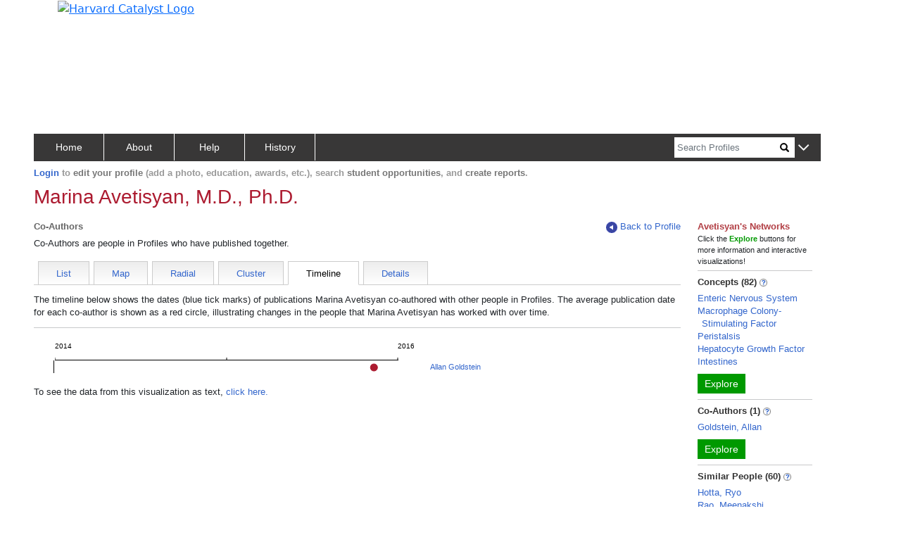

--- FILE ---
content_type: text/html; charset=utf-8
request_url: https://connects.catalyst.harvard.edu/Profiles/display/person/181959/network/coauthors/timeline
body_size: 1854
content:
<!DOCTYPE html>
<html lang="en-us">
<head>
    <!-- Required meta tags for bootstrap -->
    <meta charset="utf-8">
    <meta name="viewport" content="width=device-width, initial-scale=1">
    <meta name="description" content="People in Profiles who have published with this researcher">
    <meta http-equiv="Cache-control" content="No-Store">

    <!-- Bootstrap CSS -->
    <link href="https://cdn.jsdelivr.net/npm/bootstrap@5.0.2/dist/css/bootstrap.min.css"
          rel="stylesheet"
          integrity="sha384-EVSTQN3/azprG1Anm3QDgpJLIm9Nao0Yz1ztcQTwFspd3yD65VohhpuuCOmLASjC"
          crossorigin="anonymous">

    <link href="/Profiles/StaticFiles/Configuration/myBranding.css" rel="stylesheet" type="text/css">
    <link href="/Profiles/StaticFiles/css/common/bigAndSmall.css" rel="stylesheet" type="text/css">
    <link href="/Profiles/StaticFiles/css/common/timeline.css" rel="stylesheet" type="text/css">
    <link href="/Profiles/StaticFiles/css/common/common-top-nav.css" rel="stylesheet" type="text/css">
    <link href="/Profiles/StaticFiles/css/common/common-access.css" rel="stylesheet" type="text/css">
    <link href="/Profiles/StaticFiles/css/common/common.css" rel="stylesheet" type="text/css">

    <link href="/Profiles/StaticFiles/css/coauthors/coauthors.css" rel="stylesheet" type="text/css">
    <link href="/Profiles/StaticFiles/css/coauthors/viz.css" rel="stylesheet" type="text/css">
    <link href="/Profiles/StaticFiles/css/coauthors/NetworkBrowser.css" rel="stylesheet" type="text/css">

    <script src="https://ajax.googleapis.com/ajax/libs/jquery/3.4.0/jquery.min.js"></script>

    <script src="https://cdn.jsdelivr.net/npm/bootstrap@5.0.2/dist/js/bootstrap.bundle.min.js"
            integrity="sha384-MrcW6ZMFYlzcLA8Nl+NtUVF0sA7MsXsP1UyJoMp4YLEuNSfAP+JcXn/tWtIaxVXM"
            crossorigin="anonymous"></script>

    <script src="https://cdnjs.cloudflare.com/ajax/libs/d3/3.4.13/d3.min.js"></script>

    <script type="text/javascript">let g = {};g.dataURLs = '[{"dataURL":"s=126557948&t=pNetworks"},{"dataURL":"s=126557948&p=363&t=timeline"}]';g.tab = 'timeline';g.preLoad = '[{"DisplayModule":"Person.CoAuthors","PropertyLabel":"Co-Authors","ToolTip":"People in Profiles who have published with this person","Panel":"RHS","SortOrder":2},{"DisplayModule":"Person.Similar","PropertyLabel":"Similar People","ToolTip":"People who share similar concepts with this person","Panel":"RHS","SortOrder":3},{"DisplayModule":"Person.Concept","PropertyLabel":"Concepts","ToolTip":"Derived automatically from this person\'s publications","Panel":"RHS","SortOrder":1},{"DisplayModule":"Person.PhysicalNeighbour.Top5","PropertyLabel":"Physical Neighbors","ToolTip":"People whose addresses are nearby this person","Panel":"RHS","SortOrder":5},{"DisplayModule":"Person.Label","ModuleData":[{"FirstName":"Marina","LastName":"Avetisyan","DisplayName":"Marina Avetisyan, M.D., Ph.D.","PreferredPath":"\/profiles\/display\/Person\/181959","PersonID":181959,"NodeID":126557948}]},{"DisplayModule":"Person.SameDepartment.Top5","PropertyLabel":"Same Department","ToolTip":"People in same department with this person","Panel":"RHS","SortOrder":4}]';g.profilesPath = '/Profiles';g.profilesRootURL = 'https://connects.catalyst.harvard.edu/profiles';g.staticRoot = '/Profiles/StaticFiles/';g.apiBasePath = 'https://connects.catalyst.harvard.edu/profiles/Profile/ProfileJsonSvc.aspx';g.searchApiPath = 'https://connects.catalyst.harvard.edu/profiles/Search/SearchSvc.aspx';g.listsApiPath = 'https://connects.catalyst.harvard.edu/profiles/Lists/ListsSvc.aspx';g.activityApiPath = 'https://connects.catalyst.harvard.edu/profiles/Activity/ActivitySvc.aspx';g.bannerMessage = '';g.directLink = '/Profiles/Direct/default.aspx';console.log("Global values after DisplayRepository replace", g);</script>

    <script type = "text/javascript">let sessionInfo = { };sessionInfo.sessionID = "f819f42e-862f-45ec-bad5-3763cc112270";sessionInfo.userID = 0;sessionInfo.personID = 0;sessionInfo.personNodeID = 0;sessionInfo.personURI = "";sessionInfo.canEditPage = false;sessionInfo.listID = "";sessionInfo.listSize = 0;</script>
    <script>
        g.pageContext = 'profile';
    </script>
    <script src="/Profiles/StaticFiles/js/common/globals.js" type="text/javascript"></script>
    <script src="/Profiles/StaticFiles/Configuration/myBranding.js" type="text/javascript"></script>
    <script src="/Profiles/StaticFiles/js/common/brandingUtil.js" type="text/javascript"></script>

    <script src="/Profiles/StaticFiles/js/search/searchCommon.js" type="text/javascript"></script>
    <script src="/Profiles/StaticFiles/js/common/common.js" type="text/javascript"></script>
    <script src="/Profiles/StaticFiles/js/common/parsers/exploreParse.js" type="text/javascript"></script>
    <script src="/Profiles/StaticFiles/js/common/parsers/timelineParse.js"></script>
    <script src="/Profiles/StaticFiles/js/common/insertCommonContent.js" type="text/javascript"></script>
    <script src="/Profiles/StaticFiles/js/common/misc.js" type="text/javascript"></script>
    <script src="/Profiles/StaticFiles/js/common/sorting.js" type="text/javascript"></script>
    <script src="/Profiles/StaticFiles/js/common/topBar.js" type="text/javascript"></script>

    <script src="/Profiles/StaticFiles/js/coauthors/co-authors.js" type="text/javascript"></script>

    <script type="text/javascript">$(document).ready(setupCoauthors);</script>
    <script src="/Profiles/StaticFiles/profile.js" type="text/javascript"></script>
</head>
<body>
    
        <iframe src="https://www.googletagmanager.com/ns.html?id=GTM-PXSD37"
                height="0" width="0" style="display: none; visibility: hidden"></iframe>
    
    <script type="text/javascript"
            async src="https://www.googletagmanager.com/gtag/js?id=G-Y1ZL3JYDGL">
    </script>

    <script src="/Profiles/StaticFiles/js/GA4/GoogleAnalytics.js" type="text/javascript"></script>
    <!--
    <div id="breakpoints" style="font-size: 18px; color: red">
        <span>BS Breakpoint: </span>
        <span class="d-block d-sm-none d-md-none d-lg-none d-xl-none d-xxl-none">x=small</span>
        <span class="d-none d-sm-block d-md-none d-lg-none d-xl-none d-xxl-none">small</span>
        <span class="d-none d-sm-none d-md-block d-lg-none d-xl-none d-xxl-none">medium</span>
        <span class="d-none d-sm-none d-md-none d-lg-block d-xl-none d-xxl-none">large</span>
        <span class="d-none d-sm-none d-md-none d-lg-none d-xl-block d-xxl-none">x-large</span>
        <span class="d-none d-sm-none d-md-none d-lg-none d-xl-none d-xxl-block">xx-large</span>
    </div>
    -->
    <!-- banner is inserted dynamically-->
    <!-- main-data-container is inserted dynamically -->
    <!-- footer is inserted dynamically-->
<script type="text/javascript" src="/_Incapsula_Resource?SWJIYLWA=719d34d31c8e3a6e6fffd425f7e032f3&ns=2&cb=341094985" async></script></body>
</html>



  

--- FILE ---
content_type: application/javascript
request_url: https://connects.catalyst.harvard.edu/_Incapsula_Resource?SWJIYLWA=719d34d31c8e3a6e6fffd425f7e032f3&ns=2&cb=341094985
body_size: 18994
content:
var _0x9761=['\x41\x43\x7a\x44\x72\x51\x3d\x3d','\x77\x72\x6b\x6e\x77\x35\x37\x43\x67\x38\x4b\x4d\x5a\x6b\x41\x3d','\x77\x72\x2f\x43\x72\x73\x4f\x42\x77\x6f\x66\x43\x6b\x38\x4b\x32','\x61\x73\x4f\x4b\x77\x72\x4d\x61\x77\x36\x33\x43\x73\x47\x33\x44\x73\x38\x4f\x70\x46\x52\x72\x44\x73\x73\x4f\x78\x62\x47\x62\x43\x76\x79\x55\x70','\x53\x63\x4f\x43\x77\x35\x58\x44\x72\x73\x4f\x74','\x77\x6f\x39\x73\x77\x37\x77\x4e\x4e\x7a\x50\x44\x72\x63\x4f\x5a','\x77\x35\x45\x57\x77\x35\x4a\x36\x77\x72\x78\x53\x77\x6f\x6c\x33\x42\x38\x4f\x39\x77\x34\x49\x4f\x44\x38\x4b\x72\x43\x54\x50\x44\x75\x56\x6e\x43\x73\x67\x3d\x3d','\x77\x34\x6b\x57\x77\x34\x68\x6d\x77\x72\x34\x3d','\x49\x46\x31\x4d\x4f\x78\x4e\x2f\x77\x6f\x44\x43\x6e\x4d\x4f\x4a','\x77\x72\x70\x77\x47\x55\x76\x44\x68\x73\x4b\x63\x77\x36\x2f\x43\x6a\x51\x3d\x3d','\x54\x73\x4f\x53\x59\x58\x38\x6d\x62\x67\x66\x43\x70\x53\x46\x63\x77\x6f\x74\x62\x4c\x38\x4f\x4e\x47\x63\x4b\x35\x4b\x77\x3d\x3d','\x47\x30\x6c\x48\x50\x32\x74\x56\x47\x63\x4b\x71\x77\x6f\x72\x44\x72\x73\x4f\x76\x77\x71\x7a\x43\x73\x51\x3d\x3d','\x77\x34\x6a\x43\x6e\x45\x4d\x63\x64\x57\x34\x3d','\x49\x56\x50\x44\x71\x78\x6c\x6b\x53\x63\x4b\x66\x4b\x63\x4b\x7a','\x77\x35\x50\x43\x72\x69\x6a\x43\x6f\x6b\x58\x44\x71\x51\x3d\x3d','\x42\x56\x70\x62\x4e\x33\x4e\x45\x4c\x73\x4b\x49','\x57\x4d\x4f\x68\x63\x33\x68\x6a\x58\x41\x3d\x3d','\x77\x70\x46\x5a\x77\x71\x4d\x7a\x4e\x63\x4b\x35\x77\x34\x76\x43\x74\x58\x34\x6f\x77\x34\x6f\x3d','\x4d\x30\x37\x44\x6f\x41\x46\x35\x54\x67\x3d\x3d','\x58\x63\x4f\x57\x5a\x6e\x63\x69\x5a\x51\x3d\x3d','\x49\x30\x74\x64\x4d\x6e\x68\x49','\x77\x37\x58\x44\x6a\x73\x4f\x79\x5a\x52\x63\x4d','\x5a\x58\x54\x43\x68\x68\x48\x44\x6a\x51\x3d\x3d','\x43\x73\x4b\x69\x53\x38\x4f\x4d\x77\x70\x6c\x4a','\x77\x37\x2f\x44\x68\x73\x4f\x70','\x77\x6f\x35\x4f\x49\x32\x4c\x44\x6d\x69\x77\x3d','\x77\x70\x68\x58\x4c\x48\x44\x44\x6e\x44\x59\x3d','\x4f\x6c\x77\x57\x77\x34\x58\x43\x6b\x32\x34\x45\x77\x6f\x64\x44','\x77\x35\x62\x44\x70\x57\x54\x43\x74\x38\x4f\x56\x77\x37\x64\x6e\x66\x45\x59\x47\x77\x6f\x46\x65','\x50\x31\x4a\x61\x4a\x57\x6c\x44','\x77\x36\x6e\x43\x69\x53\x2f\x43\x75\x46\x62\x44\x73\x73\x4f\x61\x77\x6f\x45\x36\x58\x55\x77\x3d','\x62\x63\x4f\x55\x77\x36\x48\x44\x6a\x53\x54\x43\x6b\x41\x3d\x3d','\x57\x63\x4f\x32\x64\x30\x70\x69\x57\x38\x4b\x33\x77\x6f\x33\x43\x6e\x73\x4f\x33\x41\x63\x4b\x78\x43\x41\x3d\x3d','\x77\x34\x2f\x44\x6d\x63\x4b\x43\x49\x63\x4b\x6b\x4a\x77\x3d\x3d','\x43\x38\x4b\x31\x54\x38\x4f\x2b\x77\x70\x68\x4f\x48\x7a\x62\x44\x72\x63\x4b\x57\x43\x4d\x4b\x70\x49\x4d\x4f\x6e\x4a\x79\x54\x44\x76\x4d\x4b\x47\x77\x35\x4c\x44\x69\x4d\x4b\x34\x57\x73\x4b\x51','\x57\x32\x66\x43\x75\x6b\x38\x38\x77\x70\x49\x3d','\x59\x63\x4f\x74\x63\x58\x51\x71\x62\x6a\x48\x43\x74\x54\x52\x33\x77\x71\x64\x78\x48\x73\x4f\x37\x4a\x4d\x4b\x79\x4f\x38\x4b\x66\x48\x63\x4f\x79\x54\x42\x4d\x3d','\x4d\x6b\x42\x48\x4c\x42\x56\x6c','\x56\x38\x4f\x61\x46\x38\x4b\x33\x77\x70\x4c\x44\x6e\x73\x4f\x6f\x62\x4d\x4b\x4e\x77\x35\x54\x44\x6f\x38\x4f\x47\x54\x63\x4f\x6b\x77\x71\x66\x43\x71\x4d\x4f\x69\x77\x36\x62\x43\x6c\x6d\x78\x62\x64\x4d\x4f\x37\x54\x38\x4f\x73\x77\x6f\x42\x37\x77\x71\x56\x6e\x77\x36\x45\x3d','\x77\x70\x4c\x44\x73\x54\x73\x6f\x57\x73\x4f\x79','\x43\x47\x64\x5a\x4f\x67\x4e\x79\x77\x6f\x54\x43\x6b\x4d\x4f\x4e\x77\x37\x38\x61\x77\x71\x31\x6e\x42\x6e\x48\x43\x72\x6e\x50\x43\x73\x63\x4f\x42\x4d\x55\x6b\x3d','\x50\x4d\x4f\x36\x57\x32\x33\x43\x70\x77\x62\x44\x71\x51\x4d\x5a\x64\x69\x44\x44\x6d\x73\x4f\x55\x44\x4d\x4f\x77\x56\x53\x66\x43\x68\x63\x4b\x68\x77\x37\x4e\x31\x77\x72\x4e\x39\x77\x34\x54\x43\x76\x63\x4f\x50\x4f\x77\x33\x43\x73\x68\x74\x76\x63\x7a\x68\x67\x77\x37\x39\x5a\x77\x35\x55\x3d','\x77\x34\x35\x71\x77\x34\x63\x4d\x50\x77\x72\x44\x6c\x73\x4f\x68\x56\x73\x4f\x70\x77\x34\x2f\x44\x6b\x6d\x31\x66\x77\x6f\x72\x43\x72\x54\x41\x6c\x48\x38\x4f\x78\x59\x32\x76\x43\x6a\x51\x31\x53\x77\x35\x66\x43\x6a\x4d\x4b\x4b','\x77\x36\x35\x75\x77\x72\x7a\x44\x6f\x6b\x62\x44\x6a\x38\x4f\x43\x54\x4d\x4b\x5a\x77\x70\x4a\x78\x64\x4d\x4f\x71\x52\x73\x4b\x66','\x4c\x55\x34\x42\x77\x34\x58\x43\x6c\x57\x77\x44','\x55\x30\x66\x43\x6e\x44\x76\x43\x73\x6d\x31\x4b\x77\x35\x62\x44\x6d\x63\x4b\x6d\x45\x4d\x4b\x6a\x4d\x4d\x4f\x32','\x54\x38\x4f\x38\x61\x33\x35\x2b\x58\x63\x4b\x39','\x77\x34\x55\x34\x77\x34\x33\x44\x6d\x63\x4b\x4b\x77\x72\x33\x43\x76\x4d\x4b\x4b\x77\x37\x33\x43\x70\x4d\x4b\x67\x77\x34\x62\x44\x69\x58\x6b\x3d','\x54\x38\x4f\x52\x77\x35\x62\x44\x75\x4d\x4f\x74\x77\x71\x66\x43\x75\x77\x3d\x3d','\x65\x77\x7a\x44\x74\x6b\x76\x43\x75\x56\x54\x43\x6e\x44\x6e\x44\x6a\x30\x38\x72','\x42\x73\x4f\x57\x4a\x77\x37\x44\x6c\x38\x4f\x52\x57\x4d\x4b\x53\x66\x6a\x74\x63\x77\x36\x59\x59','\x77\x34\x6e\x43\x71\x55\x70\x37\x45\x68\x6f\x3d','\x4a\x63\x4f\x47\x4a\x67\x3d\x3d','\x77\x37\x59\x54\x51\x31\x59\x74\x52\x46\x33\x43\x72\x6a\x62\x44\x6c\x58\x66\x43\x68\x67\x4c\x43\x70\x6c\x72\x44\x6c\x6c\x41\x68','\x77\x72\x38\x71\x77\x34\x66\x43\x6b\x63\x4b\x41','\x65\x4d\x4f\x33\x4f\x77\x3d\x3d','\x51\x69\x78\x47\x77\x70\x64\x53\x49\x32\x46\x74\x77\x72\x50\x44\x70\x79\x70\x42\x77\x35\x51\x63\x49\x57\x48\x44\x6a\x77\x3d\x3d','\x5a\x38\x4f\x58\x77\x6f\x7a\x44\x6f\x32\x67\x4f\x52\x63\x4b\x45','\x4f\x56\x6c\x59\x4e\x67\x5a\x33\x77\x6f\x4c\x43\x6c\x73\x4f\x4a\x77\x72\x51\x4c\x77\x6f\x4a\x68\x4a\x6d\x2f\x43\x70\x6e\x44\x43\x74\x67\x3d\x3d','\x46\x38\x4f\x44\x49\x7a\x6a\x44\x6b\x73\x4f\x43\x54\x73\x4f\x4a','\x53\x4d\x4b\x4f\x77\x72\x76\x43\x6c\x4d\x4f\x6b\x77\x71\x31\x37\x77\x72\x51\x61\x77\x34\x73\x2b\x77\x35\x72\x44\x6b\x63\x4b\x51\x77\x37\x41\x3d','\x77\x34\x63\x73\x77\x34\x76\x44\x69\x4d\x4b\x66\x77\x71\x49\x3d','\x51\x69\x50\x43\x70\x38\x4f\x67\x77\x6f\x55\x3d','\x77\x37\x73\x50\x50\x4d\x4f\x53\x77\x36\x66\x43\x74\x73\x4f\x75\x58\x67\x55\x77\x64\x32\x56\x68\x77\x72\x5a\x55\x47\x77\x68\x36\x77\x70\x62\x43\x68\x51\x3d\x3d','\x77\x70\x70\x34\x77\x37\x51\x4b\x4a\x53\x38\x3d','\x61\x38\x4f\x44\x77\x36\x62\x44\x6b\x44\x58\x43\x67\x46\x4a\x45\x52\x73\x4b\x69','\x61\x73\x4f\x4b\x77\x72\x4d\x61\x77\x36\x33\x43\x73\x47\x33\x44\x73\x38\x4f\x70\x46\x51\x62\x44\x76\x38\x4f\x2b\x66\x33\x58\x43\x73\x54\x41\x68\x77\x70\x76\x44\x6d\x55\x48\x43\x68\x38\x4b\x2b','\x77\x6f\x74\x4f\x4b\x58\x62\x44\x6a\x51\x3d\x3d','\x77\x72\x6c\x36\x77\x6f\x41\x3d','\x5a\x6d\x58\x43\x6a\x51\x54\x44\x6d\x63\x4b\x4f\x45\x63\x4f\x6b','\x77\x36\x58\x44\x67\x38\x4b\x42\x4e\x38\x4b\x7a\x49\x4d\x4f\x53\x77\x35\x50\x43\x68\x7a\x4a\x4f\x77\x35\x33\x43\x6d\x45\x45\x39\x77\x6f\x41\x6b\x77\x34\x42\x30\x66\x6a\x62\x43\x75\x79\x2f\x44\x76\x63\x4f\x41\x77\x6f\x73\x3d','\x41\x73\x4f\x53\x4f\x67\x37\x44\x6d\x77\x3d\x3d','\x4e\x56\x34\x65\x77\x35\x54\x43\x6d\x58\x45\x73','\x56\x73\x4f\x38\x59\x33\x67\x3d','\x51\x79\x58\x43\x71\x63\x4f\x79\x77\x70\x56\x57\x77\x70\x49\x3d','\x42\x51\x70\x59\x77\x34\x37\x43\x71\x73\x4f\x6e','\x77\x35\x33\x44\x69\x4d\x4b\x46\x4e\x73\x4b\x2f\x49\x38\x4f\x53\x77\x35\x66\x43\x6c\x7a\x39\x59\x77\x6f\x66\x43\x75\x45\x45\x33\x77\x70\x41\x6a\x77\x6f\x70\x67\x59\x41\x3d\x3d','\x77\x71\x51\x38\x77\x36\x6b\x51\x77\x36\x67\x3d','\x77\x70\x37\x43\x71\x73\x4b\x68','\x51\x69\x58\x43\x73\x4d\x4f\x31\x77\x6f\x4a\x7a\x77\x72\x72\x44\x75\x67\x7a\x43\x74\x51\x3d\x3d','\x49\x56\x2f\x44\x70\x78\x5a\x69\x53\x73\x4f\x6b\x46\x4d\x4b\x4b\x77\x72\x34\x52\x62\x48\x73\x45\x4a\x30\x4e\x55\x77\x6f\x58\x44\x73\x63\x4b\x47\x77\x71\x6f\x3d','\x77\x6f\x70\x72\x77\x6f\x55\x3d','\x57\x6a\x42\x63\x77\x70\x5a\x50\x48\x43\x70\x77\x77\x72\x76\x44\x6e\x43\x6f\x3d','\x53\x73\x4f\x77\x64\x47\x39\x34\x57\x4d\x4f\x32\x77\x72\x66\x43\x6d\x73\x4f\x68\x4c\x38\x4b\x53\x4e\x4d\x4f\x67\x45\x4d\x4f\x31\x77\x36\x63\x75\x77\x6f\x50\x44\x6f\x67\x7a\x44\x6b\x38\x4f\x78\x54\x52\x37\x43\x67\x30\x2f\x44\x72\x51\x3d\x3d','\x77\x70\x51\x6f\x54\x79\x62\x44\x6d\x7a\x67\x47\x51\x6b\x68\x7a\x42\x4d\x4f\x6e\x77\x6f\x62\x44\x67\x38\x4b\x37\x59\x42\x6a\x43\x6b\x79\x31\x57\x77\x71\x6b\x3d','\x77\x34\x67\x65\x77\x34\x70\x33\x77\x72\x52\x45\x77\x35\x4e\x37\x47\x73\x4b\x39\x77\x34\x59\x66\x48\x38\x4b\x36\x47\x43\x37\x44\x6f\x45\x37\x44\x72\x73\x4f\x4e\x44\x4d\x4f\x32\x77\x36\x41\x72\x5a\x73\x4f\x61\x77\x35\x52\x75\x54\x77\x3d\x3d','\x52\x63\x4f\x55\x47\x4d\x4b\x33\x77\x70\x6f\x3d','\x56\x69\x70\x47\x77\x6f\x42\x4a\x4a\x6a\x70\x36\x77\x71\x6a\x44\x6d\x79\x77\x3d','\x77\x37\x6e\x44\x6e\x33\x6a\x43\x6d\x58\x54\x43\x6f\x68\x76\x44\x75\x77\x3d\x3d','\x77\x37\x54\x43\x75\x53\x37\x43\x76\x56\x54\x44\x75\x38\x4f\x41\x77\x34\x51\x76\x56\x6c\x6b\x75\x77\x6f\x48\x43\x73\x4d\x4f\x61\x62\x4d\x4b\x2f\x77\x35\x59\x69\x48\x6d\x6a\x44\x6e\x32\x4c\x44\x75\x38\x4b\x32\x77\x37\x48\x43\x74\x46\x50\x43\x6e\x6b\x54\x43\x70\x4d\x4f\x34\x65\x4d\x4b\x71\x77\x36\x6f\x76\x4c\x63\x4b\x32\x77\x37\x68\x57\x51\x56\x59\x4b\x62\x43\x70\x2f\x43\x63\x4b\x33\x4e\x38\x4b\x30\x77\x36\x46\x49\x77\x6f\x44\x44\x68\x4d\x4b\x42\x4f\x55\x37\x43\x72\x73\x4b\x4f\x51\x48\x4a\x4d\x64\x4d\x4f\x2b\x63\x4d\x4b\x7a\x4a\x73\x4f\x67\x54\x51\x2f\x44\x68\x68\x42\x2f\x77\x37\x70\x64\x77\x35\x4a\x4b\x77\x37\x34\x41\x42\x48\x52\x2f\x77\x6f\x44\x43\x6b\x51\x3d\x3d','\x66\x73\x4f\x4e\x77\x36\x54\x44\x69\x7a\x55\x3d','\x77\x70\x74\x6e\x77\x36\x67\x3d','\x77\x37\x41\x4a\x64\x67\x3d\x3d','\x4c\x30\x52\x58\x4d\x33\x74\x5a\x4c\x38\x4b\x41\x77\x6f\x77\x3d','\x5a\x63\x4f\x64\x77\x71\x33\x44\x70\x48\x4d\x49\x52\x63\x4b\x51','\x77\x36\x4d\x4c\x4f\x4d\x4f\x49\x77\x36\x6e\x43\x75\x4d\x4f\x30\x51\x67\x3d\x3d','\x77\x72\x76\x43\x68\x38\x4b\x4b\x77\x72\x77\x3d','\x77\x70\x74\x76\x77\x37\x34\x4d\x50\x44\x6e\x44\x73\x63\x4f\x41\x77\x36\x76\x43\x67\x63\x4f\x57\x59\x53\x33\x44\x72\x54\x62\x43\x6f\x46\x54\x43\x73\x4d\x4f\x53\x77\x34\x49\x36','\x77\x35\x7a\x44\x67\x4d\x4b\x48\x4a\x38\x4b\x31','\x45\x6d\x76\x44\x6e\x73\x4f\x4b\x50\x4d\x4b\x70\x77\x72\x6f\x37\x64\x4d\x4f\x39\x77\x37\x6e\x44\x6d\x41\x3d\x3d','\x55\x56\x33\x43\x6b\x6a\x58\x44\x76\x58\x55\x4c\x77\x37\x66\x44\x69\x4d\x4b\x6c\x44\x4d\x4b\x6b\x4a\x63\x4b\x37\x77\x34\x70\x58\x77\x71\x4e\x61\x63\x42\x58\x43\x72\x6e\x59\x3d','\x77\x72\x78\x39\x46\x45\x72\x44\x68\x51\x3d\x3d','\x77\x72\x30\x6b\x77\x37\x6a\x43\x6b\x4d\x4b\x58\x59\x56\x30\x33','\x77\x34\x50\x43\x68\x56\x77\x47\x5a\x6e\x7a\x44\x72\x33\x50\x44\x74\x63\x4b\x42\x77\x35\x70\x6c\x43\x73\x4f\x5a\x65\x6d\x54\x44\x6d\x58\x46\x79\x77\x34\x58\x43\x6c\x63\x4f\x44\x77\x37\x5a\x66','\x4c\x45\x74\x66\x49\x33\x67\x3d','\x4f\x38\x4f\x36\x56\x6e\x62\x43\x72\x77\x44\x44\x73\x78\x35\x59\x50\x41\x3d\x3d','\x77\x6f\x39\x62\x4d\x51\x3d\x3d','\x77\x71\x30\x75\x77\x35\x33\x43\x6a\x63\x4b\x47\x62\x57\x63\x70\x77\x34\x62\x44\x69\x67\x3d\x3d','\x77\x36\x2f\x43\x74\x63\x4b\x79\x77\x6f\x7a\x43\x68\x73\x4b\x79\x77\x37\x51\x5a','\x59\x4d\x4f\x62\x77\x71\x33\x44\x73\x6e\x38\x4a\x42\x63\x4b\x55\x44\x63\x4f\x4d\x77\x35\x4a\x55','\x41\x57\x33\x44\x6d\x63\x4f\x4c\x4f\x51\x3d\x3d','\x77\x35\x6e\x44\x67\x73\x4b\x5a\x4e\x38\x4b\x31\x4f\x73\x4f\x53\x77\x35\x44\x43\x68\x79\x4a\x61\x77\x70\x33\x43\x6d\x77\x3d\x3d','\x77\x35\x68\x34\x45\x4d\x4b\x75\x77\x6f\x6b\x3d','\x77\x35\x37\x43\x73\x79\x6a\x43\x74\x6c\x6e\x44\x72\x67\x3d\x3d','\x55\x43\x70\x4a\x77\x6f\x4e\x55','\x50\x30\x56\x53\x4a\x6e\x52\x76\x46\x38\x4b\x41\x77\x70\x72\x44\x72\x63\x4f\x73\x77\x72\x62\x43\x6b\x56\x50\x43\x6a\x73\x4f\x57','\x77\x37\x74\x7a\x77\x72\x4c\x44\x73\x55\x72\x44\x6f\x38\x4f\x55\x47\x73\x4b\x62\x77\x72\x35\x74\x63\x63\x4f\x73\x51\x73\x4b\x55','\x77\x37\x74\x7a\x77\x6f\x54\x44\x70\x45\x48\x44\x76\x73\x4f\x44\x44\x63\x4b\x59\x77\x6f\x52\x6d\x64\x63\x4f\x48\x51\x4d\x4b\x43\x62\x4d\x4f\x6a\x61\x63\x4b\x61\x77\x37\x34\x4c\x77\x71\x73\x3d','\x77\x35\x48\x44\x75\x57\x7a\x43\x74\x63\x4f\x54\x77\x36\x34\x4e\x55\x58\x6b\x72\x77\x71\x5a\x2b\x62\x63\x4f\x7a\x77\x37\x72\x43\x73\x79\x4d\x63\x77\x72\x34\x3d','\x50\x63\x4f\x74\x55\x57\x76\x43\x76\x68\x41\x3d','\x66\x47\x4c\x43\x74\x78\x33\x43\x6c\x6b\x38\x37\x77\x36\x66\x44\x73\x4d\x4b\x57\x4e\x73\x4b\x5a','\x77\x72\x77\x38\x77\x37\x4d\x4d\x77\x36\x6f\x57\x4b\x38\x4b\x35\x77\x72\x62\x43\x75\x31\x76\x43\x73\x38\x4b\x33\x58\x41\x41\x6f\x66\x63\x4f\x62\x5a\x73\x4f\x4a\x77\x36\x56\x48\x4d\x55\x37\x43\x6d\x6c\x37\x43\x74\x58\x62\x44\x76\x41\x3d\x3d','\x52\x6e\x6e\x43\x70\x41\x3d\x3d','\x77\x37\x4e\x31\x77\x72\x37\x44\x70\x48\x66\x44\x68\x63\x4f\x42\x42\x38\x4b\x63','\x51\x67\x6a\x44\x6f\x6d\x50\x43\x72\x55\x62\x43\x6a\x54\x76\x44\x6e\x77\x30\x69\x65\x4d\x4f\x6e\x4f\x73\x4f\x34\x77\x37\x58\x43\x73\x73\x4b\x46\x77\x36\x74\x67\x4f\x68\x66\x44\x74\x4d\x4f\x36\x77\x70\x44\x43\x75\x51\x41\x3d','\x77\x6f\x6c\x68\x77\x37\x45\x4d\x4e\x41\x3d\x3d','\x77\x71\x50\x43\x70\x38\x4f\x61\x77\x6f\x66\x43\x6a\x73\x4b\x77\x77\x71\x73\x3d','\x77\x35\x72\x43\x73\x79\x2f\x43\x74\x6b\x58\x44\x73\x67\x3d\x3d','\x4c\x55\x4e\x64\x4d\x6e\x4a\x48\x62\x38\x4b\x43\x77\x6f\x54\x44\x71\x38\x4f\x6f\x77\x71\x37\x43\x71\x57\x2f\x43\x6a\x38\x4f\x4d\x57\x41\x3d\x3d','\x4c\x68\x62\x44\x69\x78\x54\x43\x72\x54\x34\x3d','\x4d\x46\x52\x42\x50\x51\x42\x36\x77\x71\x4c\x43\x6b\x63\x4f\x53\x77\x36\x6b\x3d','\x77\x70\x46\x68\x77\x36\x73\x51\x4e\x6a\x33\x44\x71\x38\x4f\x62\x77\x72\x66\x44\x69\x38\x4f\x4d\x63\x54\x33\x44\x73\x68\x4c\x43\x71\x55\x58\x43\x6b\x38\x4f\x4a\x77\x36\x49\x2b\x52\x6b\x50\x43\x6a\x47\x6e\x44\x6e\x4d\x4b\x79\x77\x72\x51\x66\x48\x78\x62\x44\x6f\x45\x4e\x75\x4c\x42\x58\x43\x68\x38\x4f\x59\x56\x67\x3d\x3d','\x77\x72\x55\x73\x51\x52\x54\x44\x73\x67\x3d\x3d','\x77\x37\x7a\x43\x73\x38\x4b\x35\x77\x70\x33\x43\x73\x38\x4b\x38\x77\x37\x34\x5a\x57\x6e\x66\x44\x6d\x73\x4f\x78\x56\x77\x3d\x3d','\x58\x63\x4f\x52\x77\x35\x6a\x44\x74\x63\x4f\x73\x77\x71\x63\x3d','\x77\x6f\x68\x37\x77\x34\x49\x42\x42\x41\x3d\x3d','\x77\x34\x54\x44\x73\x38\x4b\x69\x51\x38\x4f\x36\x52\x6a\x39\x34\x52\x73\x4f\x6c\x4d\x42\x31\x39\x4a\x73\x4f\x45\x50\x53\x68\x42\x54\x57\x76\x44\x68\x48\x49\x30\x77\x36\x72\x43\x73\x45\x72\x44\x72\x4d\x4b\x32\x77\x37\x4d\x47\x4a\x4d\x4f\x78\x4c\x63\x4b\x52\x4a\x38\x4b\x75\x61\x73\x4b\x7a\x77\x72\x30\x3d','\x51\x79\x52\x45\x77\x6f\x5a\x59','\x51\x44\x5a\x4e\x77\x6f\x46\x38\x4d\x79\x70\x33\x77\x71\x6a\x44\x73\x44\x39\x48\x77\x35\x77\x3d','\x52\x4d\x4b\x64\x77\x71\x7a\x43\x6b\x38\x4f\x6e\x77\x72\x38\x3d','\x77\x72\x48\x43\x75\x63\x4f\x4f\x77\x6f\x37\x43\x67\x77\x3d\x3d','\x77\x34\x4c\x43\x73\x46\x56\x68\x41\x51\x68\x77\x50\x63\x4f\x42\x77\x37\x7a\x43\x67\x63\x4b\x34\x59\x77\x76\x44\x69\x51\x5a\x35\x55\x73\x4f\x34\x77\x34\x70\x65\x77\x70\x62\x44\x70\x53\x6a\x44\x74\x38\x4b\x61\x77\x72\x66\x43\x74\x46\x76\x43\x73\x73\x4f\x48\x58\x53\x54\x44\x74\x4d\x4f\x4d\x58\x77\x42\x4d\x77\x72\x59\x3d','\x48\x77\x35\x61\x77\x35\x7a\x43\x75\x77\x3d\x3d','\x52\x73\x4f\x47\x45\x63\x4b\x77\x77\x72\x37\x44\x6e\x4d\x4f\x6a\x64\x73\x4f\x58\x77\x34\x2f\x44\x6e\x63\x4f\x46\x53\x51\x3d\x3d','\x61\x48\x62\x43\x67\x67\x33\x44\x69\x4d\x4b\x63','\x52\x4d\x4b\x64\x77\x71\x7a\x43\x6b\x38\x4f\x6e','\x57\x6b\x72\x43\x68\x54\x44\x43\x74\x47\x41\x51\x77\x34\x76\x44\x6a\x73\x4f\x35\x46\x63\x4b\x6d\x4e\x38\x4f\x30\x77\x6f\x6f\x58\x77\x72\x78\x6b\x4f\x54\x2f\x43\x73\x33\x33\x44\x71\x78\x45\x2f\x77\x72\x33\x44\x70\x73\x4b\x54\x41\x32\x4a\x4c\x77\x70\x78\x51\x77\x34\x30\x56\x55\x73\x4b\x7a\x77\x70\x72\x43\x72\x73\x4b\x65\x46\x38\x4b\x64\x43\x52\x63\x4f\x77\x37\x6f\x3d','\x64\x73\x4f\x41\x77\x72\x62\x44\x70\x47\x34\x55','\x42\x6d\x6a\x44\x69\x4d\x4f\x59\x4f\x4d\x4b\x69\x77\x71\x63\x3d','\x77\x36\x66\x44\x69\x4d\x4b\x49\x49\x4d\x4b\x2f\x4a\x38\x4b\x54\x77\x35\x37\x43\x6c\x6d\x74\x34\x77\x70\x48\x43\x69\x45\x31\x7a\x77\x72\x51\x50\x77\x37\x46\x39\x41\x44\x62\x43\x71\x79\x62\x44\x73\x38\x4f\x61','\x77\x72\x33\x43\x71\x73\x4f\x5a\x77\x6f\x6e\x43\x67\x4d\x4b\x2f\x77\x71\x77\x47\x77\x72\x6a\x44\x6f\x6d\x74\x45\x45\x4d\x4b\x66\x52\x67\x3d\x3d','\x52\x4d\x4b\x64\x77\x71\x7a\x43\x69\x38\x4f\x6d','\x55\x38\x4f\x34\x62\x47\x4a\x77\x54\x73\x4b\x73\x77\x6f\x2f\x43\x6a\x63\x4b\x74\x48\x63\x4b\x74\x41\x38\x4f\x33\x50\x38\x4f\x32\x77\x36\x63\x79\x77\x70\x37\x44\x69\x41\x72\x44\x70\x4d\x4f\x2f\x44\x51\x66\x43\x69\x56\x58\x44\x73\x4d\x4b\x4b\x77\x36\x4d\x3d','\x77\x35\x7a\x44\x73\x38\x4b\x34\x58\x38\x4f\x34','\x77\x36\x51\x4d\x53\x55\x59\x4e\x54\x32\x7a\x43\x71\x43\x76\x44\x6f\x69\x76\x44\x6a\x77\x51\x3d','\x51\x51\x62\x44\x74\x6d\x50\x43\x70\x6b\x49\x3d','\x55\x63\x4f\x43\x77\x34\x2f\x44\x73\x73\x4f\x76\x77\x72\x58\x43\x76\x48\x7a\x44\x70\x6a\x50\x44\x69\x4d\x4f\x58\x77\x72\x55\x46\x4b\x43\x44\x43\x70\x69\x42\x4f\x77\x34\x59\x63\x58\x38\x4f\x79\x48\x63\x4f\x6d\x77\x37\x42\x52\x77\x6f\x6e\x43\x6f\x73\x4f\x30\x42\x73\x4b\x63','\x77\x36\x63\x65\x51\x45\x45\x70','\x77\x71\x50\x43\x70\x38\x4f\x4f\x77\x70\x54\x43\x67\x63\x4b\x78\x77\x71\x6f\x45','\x77\x71\x6a\x44\x69\x73\x4b\x76\x61\x6c\x6f\x44\x59\x7a\x44\x43\x69\x67\x4a\x73\x41\x63\x4b\x2f\x77\x6f\x37\x44\x67\x44\x64\x4d\x56\x38\x4b\x59\x56\x57\x4e\x69\x77\x72\x66\x43\x67\x73\x4b\x4f\x77\x34\x45\x61\x77\x37\x66\x43\x67\x69\x66\x44\x6c\x51\x3d\x3d','\x77\x71\x44\x43\x75\x38\x4f\x44\x77\x6f\x6e\x43\x6b\x77\x3d\x3d','\x51\x68\x4c\x43\x6c\x6a\x7a\x43\x73\x47\x63\x46\x77\x70\x4c\x43\x6a\x4d\x4f\x6b\x55\x4d\x4b\x76\x64\x4d\x4f\x31\x77\x35\x49\x62\x77\x37\x67\x50\x66\x42\x54\x44\x72\x43\x76\x43\x71\x52\x78\x35\x77\x72\x44\x43\x73\x73\x4b\x42\x51\x42\x51\x57\x77\x34\x78\x57\x77\x35\x31\x30\x49\x4d\x4f\x4d\x77\x6f\x6a\x44\x69\x63\x4f\x44\x55\x63\x4f\x43\x55\x45\x41\x64\x77\x70\x64\x75\x77\x72\x6c\x58\x4e\x42\x4c\x43\x67\x45\x54\x44\x6f\x48\x67\x4d\x44\x38\x4f\x61\x77\x6f\x66\x44\x68\x63\x4f\x2b\x77\x71\x54\x43\x75\x4d\x4f\x63\x77\x72\x34\x3d','\x77\x35\x54\x44\x6f\x63\x4f\x79','\x77\x6f\x35\x61\x4a\x33\x44\x44\x6e\x44\x63\x3d','\x5a\x6e\x37\x43\x68\x77\x6e\x43\x69\x55\x6b\x73\x77\x34\x48\x44\x6a\x63\x4b\x79\x54\x73\x4f\x6c\x4e\x4d\x4f\x45\x77\x71\x45\x44\x77\x6f\x74\x71\x5a\x43\x72\x43\x71\x54\x58\x43\x73\x6c\x45\x36\x77\x6f\x58\x44\x6a\x73\x4b\x56\x59\x51\x77\x45\x77\x35\x52\x44\x77\x72\x6f\x79\x4b\x77\x3d\x3d','\x63\x63\x4f\x4d\x77\x72\x44\x44\x74\x67\x3d\x3d','\x58\x47\x76\x43\x76\x46\x30\x3d','\x77\x35\x4d\x53\x77\x34\x70\x30\x77\x71\x39\x62','\x77\x71\x6c\x75\x48\x56\x37\x44\x6c\x4d\x4b\x57\x77\x35\x6a\x43\x6a\x46\x55\x56\x77\x35\x41\x37\x77\x37\x30\x3d','\x77\x34\x50\x44\x76\x38\x4b\x7a','\x65\x58\x62\x43\x67\x41\x3d\x3d','\x54\x55\x72\x43\x73\x41\x3d\x3d','\x5a\x44\x48\x44\x71\x77\x6e\x43\x75\x69\x7a\x43\x6d\x73\x4f\x66\x4c\x38\x4b\x78\x77\x34\x49\x54\x62\x53\x37\x44\x74\x38\x4b\x70\x53\x73\x4f\x4d\x41\x73\x4b\x74\x77\x6f\x44\x43\x6a\x73\x4f\x67\x58\x4d\x4f\x6a\x77\x36\x50\x44\x71\x79\x5a\x5a\x49\x6d\x4e\x67\x66\x69\x34\x3d','\x77\x6f\x51\x71\x77\x35\x2f\x43\x6a\x41\x3d\x3d','\x77\x72\x45\x73\x51\x77\x58\x44\x75\x41\x63\x3d','\x47\x52\x70\x46\x77\x34\x45\x3d','\x5a\x63\x4f\x5a\x77\x72\x50\x44\x6f\x6e\x38\x3d','\x77\x6f\x35\x75\x77\x35\x59\x3d','\x50\x4d\x4f\x79\x54\x51\x3d\x3d','\x77\x34\x48\x43\x69\x30\x30\x3d','\x77\x6f\x70\x33\x43\x51\x3d\x3d','\x48\x38\x4f\x62\x61\x77\x3d\x3d','\x77\x71\x62\x43\x6e\x63\x4b\x4d\x77\x71\x6f\x53\x77\x70\x51\x3d','\x42\x6e\x48\x44\x6a\x73\x4f\x58','\x77\x37\x76\x44\x6f\x58\x6b\x3d','\x77\x34\x44\x44\x6c\x6e\x30\x3d','\x77\x72\x63\x68\x61\x67\x3d\x3d','\x5a\x52\x72\x44\x6a\x54\x54\x43\x72\x54\x2f\x43\x67\x38\x4f\x43\x50\x63\x4f\x31\x77\x6f\x6f\x3d','\x77\x6f\x48\x44\x71\x44\x34\x75\x53\x77\x3d\x3d','\x57\x54\x2f\x43\x6c\x38\x4f\x6b\x77\x6f\x4a\x4e\x77\x72\x33\x44\x75\x51\x3d\x3d','\x77\x37\x72\x43\x6f\x41\x63\x3d','\x77\x6f\x33\x43\x75\x63\x4b\x36','\x77\x72\x62\x43\x6d\x73\x4b\x4c\x77\x72\x67\x53\x77\x6f\x50\x44\x68\x43\x50\x44\x70\x52\x33\x43\x72\x6b\x76\x44\x70\x51\x3d\x3d','\x58\x55\x62\x43\x6c\x41\x3d\x3d','\x42\x38\x4f\x42\x4e\x51\x3d\x3d','\x41\x4d\x4f\x66\x45\x51\x3d\x3d','\x45\x4d\x4f\x38\x77\x37\x44\x44\x74\x63\x4f\x72\x77\x72\x58\x43\x75\x47\x44\x44\x6f\x58\x48\x44\x6e\x4d\x4f\x37\x77\x6f\x49\x53\x47\x69\x6a\x43\x74\x6a\x78\x5a\x77\x36\x64\x43\x65\x4d\x4f\x41\x63\x73\x4f\x43\x77\x34\x56\x6c\x77\x72\x2f\x43\x68\x63\x4b\x6d\x48\x73\x4b\x43\x66\x38\x4b\x41','\x77\x72\x66\x43\x6e\x4d\x4b\x42\x77\x72\x67\x3d','\x66\x73\x4f\x64\x77\x71\x7a\x44\x70\x48\x73\x41\x54\x67\x3d\x3d','\x77\x6f\x5a\x6d\x77\x34\x51\x3d','\x77\x72\x31\x31\x46\x6c\x76\x44\x6a\x38\x4b\x45','\x77\x34\x4c\x44\x76\x32\x48\x43\x70\x4d\x4f\x52\x77\x37\x78\x4e\x62\x51\x3d\x3d','\x77\x72\x2f\x43\x67\x63\x4f\x56','\x4f\x55\x56\x64\x4a\x58\x4a\x63\x4a\x41\x3d\x3d','\x77\x36\x51\x52\x53\x46\x45\x71\x51\x57\x66\x43\x6f\x7a\x73\x3d','\x77\x71\x6f\x6b\x77\x34\x58\x43\x6c\x38\x4b\x4b\x5a\x46\x59\x3d','\x4f\x31\x64\x4a','\x55\x48\x37\x43\x70\x56\x55\x76\x77\x6f\x44\x44\x76\x38\x4b\x67\x77\x71\x45\x3d','\x50\x30\x52\x51\x4f\x58\x6c\x56\x46\x4d\x4b\x33\x77\x71\x48\x44\x68\x38\x4f\x6c\x77\x71\x4c\x43\x74\x56\x54\x43\x69\x63\x4f\x41\x52\x57\x41\x3d','\x48\x6b\x74\x48\x4d\x77\x3d\x3d','\x77\x35\x48\x43\x73\x7a\x58\x43\x68\x56\x6a\x44\x74\x38\x4f\x4c','\x4e\x73\x4f\x58\x77\x37\x51\x50\x77\x72\x37\x43\x72\x53\x2f\x44\x6f\x4d\x4b\x6f\x52\x31\x33\x44\x6f\x73\x4b\x6c\x5a\x44\x41\x3d','\x51\x4d\x4f\x46\x47\x4d\x4b\x72\x77\x6f\x73\x3d','\x4e\x30\x62\x44\x76\x73\x4f\x37\x46\x4d\x4b\x4b\x77\x70\x4d\x48\x63\x4d\x4f\x59\x77\x35\x62\x44\x73\x63\x4b\x42\x77\x37\x6e\x44\x6f\x63\x4f\x2b\x59\x67\x52\x65\x46\x38\x4b\x68\x77\x36\x38\x5a\x77\x36\x44\x44\x6d\x4d\x4f\x32\x77\x36\x78\x6d\x77\x70\x63\x63\x42\x38\x4f\x41\x77\x36\x66\x44\x67\x4d\x4b\x44\x54\x63\x4f\x78\x5a\x56\x6e\x44\x6b\x47\x39\x52\x58\x77\x56\x6b\x77\x37\x4a\x37\x77\x6f\x66\x43\x69\x73\x4b\x59\x77\x6f\x70\x4e\x77\x72\x6b\x62\x77\x6f\x45\x58\x49\x78\x4a\x53\x77\x34\x33\x44\x69\x56\x73\x4d\x45\x77\x3d\x3d','\x65\x43\x6a\x43\x69\x67\x3d\x3d','\x77\x35\x31\x31\x77\x70\x73\x54\x55\x52\x66\x43\x6c\x38\x4f\x35\x44\x38\x4f\x7a\x77\x70\x50\x44\x6a\x79\x74\x57\x77\x34\x72\x43\x76\x6e\x59\x3d','\x77\x72\x6f\x37\x77\x34\x66\x43\x6a\x63\x4b\x52','\x77\x34\x6e\x44\x75\x73\x4b\x31\x57\x4d\x4f\x63\x55\x77\x3d\x3d','\x52\x63\x4f\x49\x77\x35\x41\x3d','\x77\x70\x35\x48\x4a\x48\x48\x44\x71\x79\x70\x57\x4f\x44\x45\x6f','\x77\x35\x77\x48\x77\x34\x6b\x3d','\x46\x38\x4f\x62\x4e\x77\x6e\x44\x76\x38\x4f\x58','\x77\x71\x6f\x6a\x77\x34\x72\x43\x6c\x73\x4b\x6b\x66\x41\x3d\x3d','\x4f\x38\x4f\x42\x48\x67\x3d\x3d','\x41\x55\x38\x78','\x63\x38\x4f\x61\x54\x41\x3d\x3d','\x5a\x56\x62\x43\x70\x41\x3d\x3d','\x55\x4d\x4f\x64\x46\x63\x4b\x77\x77\x72\x37\x44\x6a\x77\x3d\x3d','\x77\x71\x73\x4c\x66\x67\x3d\x3d','\x5a\x38\x4f\x44\x77\x71\x51\x42\x77\x34\x6e\x43\x76\x6e\x33\x44\x75\x63\x4f\x61\x54\x77\x3d\x3d','\x77\x36\x37\x44\x6d\x45\x72\x43\x6e\x30\x66\x43\x76\x77\x3d\x3d','\x77\x71\x56\x37\x77\x36\x73\x3d','\x77\x34\x48\x44\x67\x38\x4b\x2b','\x59\x31\x37\x43\x74\x41\x3d\x3d','\x42\x56\x4e\x6d','\x42\x73\x4b\x41\x64\x51\x3d\x3d','\x63\x4d\x4f\x51\x77\x72\x37\x44\x70\x56\x73\x54','\x63\x73\x4f\x72\x55\x67\x3d\x3d','\x77\x70\x31\x59\x77\x34\x51\x3d','\x56\x51\x33\x44\x72\x67\x3d\x3d','\x4b\x41\x62\x44\x67\x78\x58\x43\x6d\x44\x6b\x3d','\x58\x58\x48\x43\x70\x41\x3d\x3d','\x55\x73\x4b\x56\x77\x6f\x41\x3d','\x4f\x45\x4d\x53\x77\x34\x54\x43\x76\x32\x77\x4a\x77\x70\x64\x76\x50\x51\x3d\x3d','\x46\x38\x4f\x44\x4f\x77\x3d\x3d','\x77\x72\x44\x43\x6f\x38\x4f\x4f\x77\x70\x4c\x43\x70\x73\x4b\x71','\x51\x73\x4f\x77\x50\x51\x3d\x3d','\x77\x34\x2f\x43\x75\x55\x4a\x36\x4a\x78\x30\x3d','\x77\x70\x39\x39\x49\x67\x3d\x3d','\x77\x6f\x6c\x56\x43\x41\x3d\x3d','\x57\x45\x37\x43\x6e\x54\x37\x43\x70\x32\x6b\x3d','\x77\x36\x44\x44\x6e\x63\x4b\x4f','\x58\x57\x37\x43\x69\x77\x3d\x3d','\x77\x36\x58\x43\x6c\x4d\x4f\x63\x77\x71\x56\x54\x77\x70\x72\x43\x73\x6a\x50\x43\x73\x51\x7a\x44\x76\x77\x3d\x3d','\x52\x6a\x56\x45\x77\x70\x70\x4a','\x77\x37\x66\x43\x70\x44\x50\x43\x73\x45\x67\x3d','\x77\x70\x73\x75\x77\x34\x7a\x43\x6f\x63\x4b\x64\x65\x41\x3d\x3d','\x77\x36\x6a\x43\x69\x6a\x4c\x44\x72\x6c\x6a\x44\x74\x4d\x4f\x4e\x77\x6f\x30\x72\x63\x46\x6f\x75\x77\x70\x33\x43\x69\x51\x3d\x3d','\x77\x36\x7a\x43\x71\x38\x4b\x6c','\x77\x34\x48\x43\x67\x55\x51\x49\x64\x58\x55\x3d','\x77\x34\x58\x43\x6f\x79\x50\x43\x6f\x6b\x58\x44\x71\x41\x3d\x3d','\x52\x44\x37\x43\x6f\x4d\x4f\x31\x77\x6f\x68\x72\x77\x72\x55\x3d','\x77\x36\x49\x4b\x54\x6b\x63\x34\x57\x67\x3d\x3d','\x54\x38\x4f\x4c\x77\x34\x45\x3d','\x77\x34\x2f\x44\x76\x6d\x62\x43\x74\x4d\x4f\x45\x77\x35\x5a\x46','\x77\x36\x58\x43\x70\x63\x4b\x79\x77\x6f\x6a\x43\x68\x73\x4b\x7a','\x77\x34\x73\x53\x77\x35\x64\x6e','\x77\x37\x6b\x4c\x4a\x4d\x4f\x63\x77\x37\x54\x43\x76\x77\x3d\x3d','\x77\x72\x45\x79\x77\x36\x6f\x4f\x77\x36\x51\x53','\x4e\x63\x4b\x61\x77\x72\x6c\x41\x77\x37\x62\x44\x6f\x43\x72\x44\x6f\x4d\x4b\x75\x52\x31\x33\x44\x6f\x73\x4b\x6f\x5a\x44\x4c\x43\x72\x47\x63\x34\x77\x70\x4c\x43\x6d\x46\x44\x43\x75\x4d\x4b\x67\x77\x70\x31\x48\x53\x4d\x4f\x43\x77\x37\x55\x58\x4c\x38\x4b\x43','\x77\x35\x58\x44\x6f\x47\x37\x43\x75\x4d\x4f\x49','\x52\x53\x70\x59','\x77\x37\x38\x42\x49\x38\x4f\x56','\x48\x6a\x56\x2f','\x4e\x30\x34\x64\x77\x35\x48\x43\x69\x47\x73\x3d','\x62\x4d\x4b\x4c\x77\x70\x73\x3d','\x77\x36\x72\x43\x71\x4d\x4b\x39\x77\x70\x33\x43\x73\x63\x4b\x30\x77\x37\x38\x53\x62\x30\x63\x3d','\x77\x70\x76\x44\x72\x44\x77\x38\x57\x73\x4f\x70','\x4c\x6b\x56\x67\x49\x6d\x39\x5a\x4c\x38\x4b\x43','\x63\x73\x4f\x2f\x77\x34\x6b\x3d','\x77\x36\x58\x43\x68\x33\x4d\x3d','\x77\x36\x44\x44\x74\x73\x4b\x43','\x77\x70\x31\x52\x77\x37\x6f\x3d','\x77\x37\x45\x45\x77\x35\x59\x3d','\x77\x36\x62\x43\x74\x58\x55\x3d','\x77\x37\x68\x53\x43\x6b\x51\x5a\x77\x35\x48\x44\x73\x6e\x45\x61\x77\x37\x6a\x44\x6b\x79\x33\x43\x72\x4d\x4b\x51\x53\x73\x4b\x38\x77\x34\x50\x43\x67\x30\x54\x44\x71\x41\x52\x71\x77\x72\x33\x44\x6e\x73\x4f\x72\x64\x33\x59\x7a\x63\x6d\x33\x43\x76\x38\x4b\x32\x63\x73\x4f\x72\x77\x36\x6a\x43\x75\x6a\x37\x43\x76\x32\x4e\x34','\x77\x35\x62\x44\x70\x58\x48\x43\x75\x51\x3d\x3d','\x77\x70\x73\x68\x77\x36\x63\x3d','\x52\x63\x4f\x39\x77\x37\x6b\x3d','\x77\x70\x56\x44\x4a\x30\x72\x44\x6c\x4d\x4b\x65\x77\x36\x76\x43\x67\x77\x3d\x3d','\x64\x73\x4f\x57\x77\x36\x6f\x3d','\x4e\x73\x4f\x6e\x54\x67\x3d\x3d','\x4f\x45\x54\x44\x76\x77\x3d\x3d','\x77\x35\x45\x46\x77\x35\x49\x3d','\x42\x78\x31\x41','\x66\x7a\x64\x66','\x58\x46\x44\x43\x70\x51\x3d\x3d','\x55\x63\x4f\x38\x64\x47\x78\x6a\x52\x77\x3d\x3d','\x54\x57\x72\x43\x73\x55\x38\x38\x77\x70\x4d\x3d','\x77\x35\x76\x44\x72\x54\x73\x38\x53\x38\x4f\x79\x77\x36\x42\x75','\x65\x30\x73\x54','\x77\x72\x35\x79\x77\x36\x38\x59\x4b\x41\x3d\x3d','\x77\x70\x46\x4b\x4b\x32\x54\x44\x6e\x43\x30\x3d','\x77\x70\x4e\x6c\x77\x37\x4d\x65\x4a\x54\x51\x3d','\x4e\x56\x37\x44\x71\x41\x42\x4f\x55\x73\x4b\x75\x48\x73\x4b\x2b\x77\x72\x34\x3d','\x57\x43\x7a\x44\x74\x77\x3d\x3d','\x77\x36\x66\x43\x6c\x4d\x4f\x64\x77\x71\x56\x58\x77\x70\x72\x43\x74\x44\x50\x43\x73\x41\x7a\x44\x76\x77\x3d\x3d','\x65\x38\x4f\x63\x77\x36\x54\x44\x6c\x79\x51\x3d','\x48\x30\x6f\x48\x77\x35\x4d\x3d','\x77\x6f\x35\x4b\x4d\x56\x66\x44\x67\x53\x68\x58','\x4a\x31\x48\x44\x6c\x77\x3d\x3d','\x44\x56\x35\x46','\x54\x53\x54\x44\x6d\x4d\x4f\x48\x49\x63\x4b\x6c\x77\x71\x59\x71\x53\x73\x4b\x76','\x53\x6e\x44\x43\x6c\x48\x45\x63\x77\x72\x4c\x44\x76\x38\x4b\x39\x77\x72\x6f\x43\x77\x36\x6f\x3d','\x77\x6f\x46\x4e\x77\x71\x30\x73\x45\x63\x4b\x6a','\x51\x54\x50\x43\x6c\x73\x4b\x47\x4a\x73\x4b\x6a\x77\x70\x77\x35\x54\x38\x4b\x6c\x77\x71\x33\x43\x68\x4d\x4b\x71\x77\x37\x44\x44\x6d\x73\x4f\x6e\x42\x47\x45\x6d\x65\x73\x4b\x6d\x77\x34\x78\x6c\x77\x70\x66\x44\x74\x38\x4f\x30\x77\x37\x70\x78\x77\x34\x4e\x50\x53\x63\x4b\x66\x77\x35\x54\x44\x6e\x63\x4b\x4c\x63\x4d\x4f\x6f\x54\x6e\x37\x44\x71\x67\x3d\x3d','\x77\x37\x59\x42\x4a\x63\x4f\x51\x77\x36\x6e\x43\x73\x67\x3d\x3d','\x42\x6d\x31\x45','\x77\x35\x7a\x44\x71\x6d\x51\x3d','\x77\x71\x2f\x43\x6b\x73\x4b\x49','\x77\x72\x62\x43\x6b\x46\x76\x43\x6a\x48\x4c\x43\x6f\x30\x6a\x43\x73\x77\x3d\x3d','\x77\x6f\x78\x31\x77\x37\x38\x4b\x4a\x53\x34\x3d','\x48\x63\x4b\x69\x51\x77\x3d\x3d','\x66\x73\x4f\x5a\x46\x77\x3d\x3d','\x62\x4d\x4f\x71\x55\x41\x3d\x3d','\x51\x63\x4b\x4b\x77\x6f\x59\x3d','\x43\x6b\x4e\x38','\x63\x4d\x4f\x58\x77\x72\x48\x44\x70\x47\x34\x56\x58\x73\x4b\x41\x45\x4d\x4f\x48\x77\x35\x51\x3d','\x45\x6d\x48\x44\x6e\x38\x4f\x4b\x4e\x73\x4b\x72\x77\x72\x45\x39','\x77\x70\x54\x44\x70\x6a\x77\x6f\x57\x73\x4f\x7a\x77\x36\x45\x77\x77\x70\x37\x44\x6e\x55\x4d\x3d','\x57\x63\x4f\x38\x65\x48\x35\x77\x53\x4d\x4b\x39\x77\x70\x49\x3d','\x77\x36\x67\x62\x77\x37\x67\x3d','\x77\x35\x4d\x72\x5a\x67\x3d\x3d','\x48\x67\x6a\x44\x74\x41\x3d\x3d','\x63\x45\x72\x43\x68\x7a\x77\x3d','\x77\x35\x67\x53\x77\x35\x42\x48\x77\x72\x4a\x65\x77\x70\x67\x3d','\x66\x4d\x4f\x70\x77\x36\x73\x3d','\x5a\x4d\x4f\x4a\x77\x36\x62\x44\x6d\x53\x54\x43\x69\x77\x3d\x3d','\x56\x73\x4f\x4e\x48\x63\x4b\x78\x77\x6f\x76\x44\x69\x41\x3d\x3d','\x77\x70\x35\x32\x77\x34\x63\x3d','\x57\x51\x66\x44\x73\x47\x2f\x43\x72\x45\x37\x43\x6c\x7a\x48\x44\x69\x51\x3d\x3d','\x77\x34\x4a\x38\x45\x73\x4b\x38\x77\x70\x68\x68','\x5a\x43\x6a\x43\x6e\x51\x3d\x3d','\x77\x37\x54\x43\x76\x6b\x63\x3d','\x41\x32\x76\x43\x6f\x55\x6b\x74','\x51\x41\x7a\x44\x75\x6d\x33\x43\x76\x6b\x38\x3d','\x4f\x38\x4b\x30\x52\x67\x3d\x3d','\x4d\x47\x44\x44\x71\x51\x3d\x3d','\x77\x72\x44\x44\x6c\x6b\x72\x43\x67\x58\x58\x43\x72\x67\x3d\x3d','\x77\x37\x7a\x44\x6b\x38\x4f\x31\x63\x52\x63\x58','\x50\x51\x46\x53','\x58\x38\x4f\x53\x77\x70\x67\x3d','\x5a\x63\x4f\x7a\x57\x58\x54\x43\x75\x51\x59\x3d','\x53\x48\x37\x43\x76\x30\x6b\x74','\x41\x6b\x66\x44\x67\x41\x3d\x3d','\x66\x63\x4f\x74\x77\x71\x63\x3d','\x55\x38\x4b\x42\x77\x71\x6e\x43\x6d\x4d\x4f\x6c\x77\x71\x56\x68\x77\x72\x34\x4d','\x77\x37\x4a\x35\x77\x72\x33\x44\x70\x6c\x66\x44\x6c\x41\x3d\x3d','\x77\x34\x45\x41\x4c\x67\x3d\x3d','\x46\x4d\x4f\x2f\x66\x77\x3d\x3d','\x77\x70\x44\x43\x6b\x55\x51\x4c\x5a\x48\x76\x44\x73\x6e\x4c\x44\x6f\x73\x4f\x4c','\x4f\x7a\x64\x42','\x77\x37\x30\x61\x51\x6c\x4d\x34\x51\x41\x3d\x3d','\x77\x71\x45\x47\x51\x51\x3d\x3d','\x45\x51\x66\x44\x6f\x57\x62\x43\x70\x67\x3d\x3d','\x77\x71\x55\x75\x77\x34\x58\x43\x67\x38\x4b\x52\x59\x41\x3d\x3d','\x77\x34\x54\x44\x6d\x4d\x4f\x2f','\x77\x37\x51\x73\x51\x77\x3d\x3d','\x77\x72\x44\x43\x75\x38\x4b\x42','\x77\x70\x35\x6d\x77\x37\x41\x62\x45\x67\x4c\x44\x69\x38\x4f\x69','\x65\x79\x42\x50','\x77\x36\x6a\x44\x6f\x30\x51\x3d','\x77\x72\x44\x44\x6b\x30\x72\x43\x67\x32\x6a\x43\x70\x41\x48\x43\x76\x42\x76\x43\x68\x73\x4f\x64\x77\x71\x68\x38\x58\x38\x4f\x4e\x77\x35\x6b\x3d','\x77\x72\x6e\x43\x6a\x63\x4b\x41\x77\x72\x34\x53\x77\x6f\x34\x3d','\x61\x58\x4c\x43\x71\x51\x3d\x3d','\x59\x63\x4f\x34\x77\x71\x6f\x3d','\x77\x71\x59\x65\x51\x67\x3d\x3d','\x51\x38\x4f\x5a\x41\x63\x4b\x6c\x77\x70\x62\x44\x6c\x63\x4f\x5a\x66\x63\x4f\x62\x77\x37\x2f\x44\x6d\x63\x4f\x66\x58\x4d\x4f\x76\x77\x71\x7a\x43\x74\x4d\x4f\x34','\x77\x71\x44\x44\x69\x73\x4b\x70\x61\x6c\x41\x44\x5a\x6a\x44\x43\x69\x67\x3d\x3d','\x77\x37\x37\x44\x67\x45\x66\x43\x68\x48\x49\x3d','\x77\x6f\x5a\x5a\x4c\x67\x3d\x3d','\x55\x38\x4f\x47\x77\x35\x66\x44\x76\x4d\x4f\x38\x77\x72\x77\x3d','\x77\x6f\x5a\x73\x77\x34\x30\x49\x46\x41\x4d\x3d','\x55\x4d\x4f\x44\x50\x67\x3d\x3d','\x64\x73\x4f\x72\x77\x72\x41\x3d','\x77\x35\x35\x31\x43\x63\x4b\x38\x77\x6f\x56\x6e\x77\x71\x31\x4e\x43\x38\x4f\x42\x77\x71\x67\x3d','\x77\x34\x50\x44\x76\x4d\x4b\x77\x54\x38\x4f\x6c\x61\x43\x30\x3d','\x5a\x6d\x48\x43\x6a\x51\x54\x44\x6d\x4d\x4b\x48','\x55\x73\x4f\x67\x77\x36\x51\x3d','\x77\x6f\x4a\x55\x77\x72\x6f\x34\x44\x4d\x4b\x2f\x77\x37\x58\x43\x76\x6e\x49\x7a\x77\x70\x72\x44\x73\x68\x45\x39\x77\x6f\x49\x64\x66\x73\x4f\x44\x4a\x79\x33\x44\x6b\x38\x4f\x69\x53\x4d\x4f\x63\x77\x72\x46\x48\x45\x48\x56\x77\x4a\x63\x4b\x31\x47\x46\x31\x33\x77\x72\x7a\x44\x73\x51\x3d\x3d','\x77\x37\x33\x44\x6e\x46\x37\x43\x69\x6d\x2f\x43\x70\x51\x59\x3d','\x50\x38\x4f\x78\x47\x51\x3d\x3d','\x77\x34\x62\x44\x73\x6d\x51\x3d','\x41\x38\x4b\x2f\x54\x4d\x4f\x59\x77\x70\x6c\x53','\x77\x70\x78\x32\x4f\x51\x3d\x3d','\x77\x36\x55\x43\x50\x38\x4f\x63\x77\x36\x6e\x43\x75\x63\x4f\x46\x56\x41\x39\x71\x4b\x57\x52\x67\x77\x37\x68\x42\x46\x41\x6c\x30\x77\x70\x44\x43\x68\x52\x45\x3d','\x77\x6f\x58\x43\x6f\x63\x4f\x75','\x77\x71\x58\x43\x68\x4d\x4b\x62\x77\x72\x34\x50\x77\x6f\x6a\x44\x6e\x69\x72\x44\x75\x41\x54\x44\x74\x6b\x62\x44\x73\x48\x7a\x43\x69\x63\x4f\x4b\x77\x37\x6a\x44\x6d\x38\x4f\x57\x44\x73\x4b\x79\x65\x38\x4f\x6e\x77\x35\x56\x62\x42\x67\x3d\x3d','\x77\x34\x37\x43\x67\x33\x77\x3d','\x77\x36\x45\x54\x57\x56\x4d\x6c\x52\x6e\x6f\x3d','\x58\x38\x4f\x51\x47\x73\x4b\x6c\x77\x6f\x76\x44\x6b\x77\x3d\x3d','\x77\x70\x49\x6f\x77\x70\x62\x44\x68\x38\x4f\x61\x77\x71\x33\x43\x6f\x4d\x4b\x47\x77\x72\x77\x3d','\x4b\x56\x70\x66\x50\x32\x6b\x3d','\x64\x4d\x4f\x53\x77\x71\x38\x3d','\x51\x38\x4f\x5a\x41\x63\x4b\x6c\x77\x70\x62\x44\x6c\x63\x4f\x31','\x57\x44\x37\x43\x6f\x4d\x4f\x31\x77\x70\x5a\x4e\x77\x72\x33\x44\x75\x78\x77\x3d','\x4f\x77\x4c\x44\x6c\x77\x44\x43\x73\x43\x50\x43\x74\x63\x4f\x4a\x49\x73\x4b\x70\x77\x70\x34\x38\x55\x7a\x37\x44\x6f\x38\x4b\x76\x55\x63\x4f\x4e\x4f\x73\x4b\x68\x77\x36\x4c\x44\x76\x63\x4f\x65\x5a\x4d\x4b\x4f\x77\x34\x4c\x44\x67\x78\x46\x75\x65\x54\x73\x6f\x66\x6e\x63\x3d','\x77\x71\x52\x7a\x57\x46\x72\x44\x6d\x4d\x4b\x48\x77\x37\x6a\x43\x6a\x6b\x51\x52\x77\x35\x6f\x37','\x77\x6f\x66\x44\x73\x44\x67\x3d','\x77\x72\x77\x6c\x77\x34\x2f\x43\x67\x63\x4b\x44\x59\x56\x30\x31\x77\x35\x49\x3d','\x57\x38\x4f\x77\x64\x6d\x35\x35\x54\x73\x4b\x31\x77\x6f\x58\x44\x6e\x38\x4f\x71\x47\x38\x4f\x2b\x45\x38\x4f\x72\x47\x73\x4f\x30\x77\x36\x51\x31\x77\x6f\x54\x44\x71\x51\x38\x3d','\x58\x63\x4f\x5a\x77\x72\x77\x3d','\x77\x36\x31\x73\x77\x72\x2f\x44\x71\x46\x63\x3d','\x77\x72\x34\x34\x77\x36\x73\x43\x77\x37\x6b\x66','\x48\x4d\x4b\x71\x54\x73\x4f\x57\x77\x70\x6b\x3d','\x77\x37\x6e\x43\x72\x38\x4b\x73','\x77\x34\x31\x2b\x4b\x67\x3d\x3d','\x56\x73\x4f\x4e\x77\x35\x33\x44\x76\x73\x4f\x77\x77\x70\x76\x43\x72\x67\x3d\x3d','\x77\x71\x58\x43\x6e\x63\x4b\x64\x77\x72\x45\x3d','\x77\x71\x49\x78\x77\x37\x41\x43\x77\x36\x51\x5a\x4c\x41\x3d\x3d','\x64\x63\x4f\x52\x77\x72\x50\x44\x73\x6e\x51\x47\x52\x73\x4b\x47','\x4f\x31\x31\x41\x4f\x42\x56\x2b','\x59\x63\x4f\x4f\x77\x6f\x4d\x3d','\x77\x6f\x52\x43\x44\x51\x3d\x3d','\x77\x71\x49\x78\x77\x37\x41\x43\x77\x36\x51\x5a\x41\x4d\x4b\x7a\x77\x72\x7a\x44\x6f\x51\x73\x3d','\x77\x72\x51\x6f\x77\x36\x73\x47\x77\x37\x6b\x65\x4d\x4d\x4b\x34','\x46\x47\x4c\x44\x68\x67\x3d\x3d','\x57\x38\x4f\x47\x77\x34\x2f\x44\x73\x73\x4f\x72\x77\x72\x48\x43\x6e\x47\x72\x44\x70\x48\x67\x3d','\x77\x71\x63\x75\x77\x36\x41\x58\x77\x34\x77\x51\x4f\x73\x4b\x34\x77\x72\x41\x3d','\x77\x71\x59\x34\x77\x37\x59\x52','\x77\x34\x73\x57\x77\x34\x5a\x2f\x77\x72\x35\x48','\x77\x72\x63\x6f\x58\x68\x55\x3d','\x57\x43\x70\x4b\x77\x70\x70\x52\x4d\x51\x3d\x3d','\x77\x37\x70\x35\x77\x71\x44\x44\x71\x6c\x66\x44\x6b\x38\x4f\x42','\x51\x54\x58\x43\x71\x73\x4f\x33\x77\x6f\x52\x4d','\x53\x44\x58\x43\x67\x67\x3d\x3d','\x77\x70\x59\x39\x51\x41\x3d\x3d','\x77\x6f\x63\x61\x52\x41\x3d\x3d','\x45\x51\x72\x44\x74\x57\x54\x43\x70\x45\x6a\x43\x6a\x58\x54\x44\x69\x46\x55\x7a\x65\x4d\x4f\x6e\x50\x4d\x4f\x6c\x77\x37\x34\x3d','\x77\x34\x4c\x43\x75\x52\x4c\x43\x70\x55\x50\x44\x73\x38\x4f\x41\x77\x6f\x73\x3d','\x77\x6f\x48\x43\x6d\x63\x4b\x6e','\x77\x37\x73\x51\x52\x56\x6f\x3d','\x77\x37\x37\x44\x6c\x38\x4f\x74\x66\x77\x51\x65\x4a\x69\x50\x44\x69\x51\x3d\x3d','\x77\x35\x6a\x43\x74\x7a\x66\x43\x75\x46\x62\x44\x75\x38\x4f\x61\x77\x6f\x4d\x70\x41\x56\x38\x75\x77\x6f\x44\x43\x73\x73\x4b\x56\x62\x67\x3d\x3d','\x55\x4d\x4b\x4f\x77\x71\x48\x43\x69\x4d\x4f\x6d','\x53\x4d\x4f\x62\x65\x6e\x77\x67\x63\x67\x3d\x3d','\x77\x37\x42\x39\x77\x71\x58\x44\x71\x45\x54\x44\x6e\x63\x4f\x46\x44\x63\x4b\x64\x77\x35\x6c\x69\x64\x38\x4f\x7a\x5a\x38\x4b\x51\x63\x63\x4f\x6e','\x50\x51\x2f\x44\x6a\x68\x4c\x43\x76\x41\x3d\x3d','\x4f\x31\x70\x44\x47\x48\x78\x64\x4a\x41\x3d\x3d','\x55\x48\x37\x43\x70\x56\x55\x76\x77\x6f\x44\x44\x76\x38\x4b\x67\x77\x71\x46\x43\x77\x37\x30\x71\x77\x71\x6b\x79\x77\x72\x77\x2f\x77\x70\x55\x33\x41\x47\x63\x64\x77\x70\x33\x44\x75\x63\x4b\x43\x61\x44\x2f\x44\x6c\x77\x3d\x3d','\x77\x36\x62\x44\x6c\x38\x4f\x33\x59\x77\x59\x3d'];(function(_0x16d148,_0x1d44cf){var _0x52ff55=function(_0x110824){while(--_0x110824){_0x16d148['\x70\x75\x73\x68'](_0x16d148['\x73\x68\x69\x66\x74']());}};var _0x2bdfe0=function(){var _0x48e90a={'\x64\x61\x74\x61':{'\x6b\x65\x79':'\x63\x6f\x6f\x6b\x69\x65','\x76\x61\x6c\x75\x65':'\x74\x69\x6d\x65\x6f\x75\x74'},'\x73\x65\x74\x43\x6f\x6f\x6b\x69\x65':function(_0xa06c2b,_0x52fad3,_0x39e3dc,_0x4543b2){_0x4543b2=_0x4543b2||{};var _0x50dff1=_0x52fad3+'\x3d'+_0x39e3dc;var _0x409bc8=0x0;for(var _0x409bc8=0x0,_0x4a94eb=_0xa06c2b['\x6c\x65\x6e\x67\x74\x68'];_0x409bc8<_0x4a94eb;_0x409bc8++){var _0x5e336e=_0xa06c2b[_0x409bc8];_0x50dff1+='\x3b\x20'+_0x5e336e;var _0x151a57=_0xa06c2b[_0x5e336e];_0xa06c2b['\x70\x75\x73\x68'](_0x151a57);_0x4a94eb=_0xa06c2b['\x6c\x65\x6e\x67\x74\x68'];if(_0x151a57!==!![]){_0x50dff1+='\x3d'+_0x151a57;}}_0x4543b2['\x63\x6f\x6f\x6b\x69\x65']=_0x50dff1;},'\x72\x65\x6d\x6f\x76\x65\x43\x6f\x6f\x6b\x69\x65':function(){return'\x64\x65\x76';},'\x67\x65\x74\x43\x6f\x6f\x6b\x69\x65':function(_0x40a5a3,_0x15977a){_0x40a5a3=_0x40a5a3||function(_0x5e5719){return _0x5e5719;};var _0x3a2c92=_0x40a5a3(new RegExp('\x28\x3f\x3a\x5e\x7c\x3b\x20\x29'+_0x15977a['\x72\x65\x70\x6c\x61\x63\x65'](/([.$?*|{}()[]\/+^])/g,'\x24\x31')+'\x3d\x28\x5b\x5e\x3b\x5d\x2a\x29'));var _0x1f25c6=function(_0x310f70,_0x28b759){_0x310f70(++_0x28b759);};_0x1f25c6(_0x52ff55,_0x1d44cf);return _0x3a2c92?decodeURIComponent(_0x3a2c92[0x1]):undefined;}};var _0x28031d=function(){var _0x5cbf33=new RegExp('\x5c\x77\x2b\x20\x2a\x5c\x28\x5c\x29\x20\x2a\x7b\x5c\x77\x2b\x20\x2a\x5b\x27\x7c\x22\x5d\x2e\x2b\x5b\x27\x7c\x22\x5d\x3b\x3f\x20\x2a\x7d');return _0x5cbf33['\x74\x65\x73\x74'](_0x48e90a['\x72\x65\x6d\x6f\x76\x65\x43\x6f\x6f\x6b\x69\x65']['\x74\x6f\x53\x74\x72\x69\x6e\x67']());};_0x48e90a['\x75\x70\x64\x61\x74\x65\x43\x6f\x6f\x6b\x69\x65']=_0x28031d;var _0x31c196='';var _0x510036=_0x48e90a['\x75\x70\x64\x61\x74\x65\x43\x6f\x6f\x6b\x69\x65']();if(!_0x510036){_0x48e90a['\x73\x65\x74\x43\x6f\x6f\x6b\x69\x65'](['\x2a'],'\x63\x6f\x75\x6e\x74\x65\x72',0x1);}else if(_0x510036){_0x31c196=_0x48e90a['\x67\x65\x74\x43\x6f\x6f\x6b\x69\x65'](null,'\x63\x6f\x75\x6e\x74\x65\x72');}else{_0x48e90a['\x72\x65\x6d\x6f\x76\x65\x43\x6f\x6f\x6b\x69\x65']();}};_0x2bdfe0();}(_0x9761,0xc8));var _0x1976=function(_0x16d148,_0x1d44cf){_0x16d148=_0x16d148-0x0;var _0x52ff55=_0x9761[_0x16d148];if(_0x1976['\x69\x6e\x69\x74\x69\x61\x6c\x69\x7a\x65\x64']===undefined){(function(){var _0x109796=function(){return this;};var _0x2bdfe0=_0x109796();var _0x48e90a='\x41\x42\x43\x44\x45\x46\x47\x48\x49\x4a\x4b\x4c\x4d\x4e\x4f\x50\x51\x52\x53\x54\x55\x56\x57\x58\x59\x5a\x61\x62\x63\x64\x65\x66\x67\x68\x69\x6a\x6b\x6c\x6d\x6e\x6f\x70\x71\x72\x73\x74\x75\x76\x77\x78\x79\x7a\x30\x31\x32\x33\x34\x35\x36\x37\x38\x39\x2b\x2f\x3d';_0x2bdfe0['\x61\x74\x6f\x62']||(_0x2bdfe0['\x61\x74\x6f\x62']=function(_0xa06c2b){var _0x52fad3=String(_0xa06c2b)['\x72\x65\x70\x6c\x61\x63\x65'](/=+$/,'');for(var _0x39e3dc=0x0,_0x4543b2,_0x50dff1,_0x100299=0x0,_0x409bc8='';_0x50dff1=_0x52fad3['\x63\x68\x61\x72\x41\x74'](_0x100299++);~_0x50dff1&&(_0x4543b2=_0x39e3dc%0x4?_0x4543b2*0x40+_0x50dff1:_0x50dff1,_0x39e3dc++%0x4)?_0x409bc8+=String['\x66\x72\x6f\x6d\x43\x68\x61\x72\x43\x6f\x64\x65'](0xff&_0x4543b2>>(-0x2*_0x39e3dc&0x6)):0x0){_0x50dff1=_0x48e90a['\x69\x6e\x64\x65\x78\x4f\x66'](_0x50dff1);}return _0x409bc8;});}());var _0x4a94eb=function(_0x5e336e,_0x151a57){var _0x40a5a3=[],_0x15977a=0x0,_0x5e5719,_0x3a2c92='',_0x1f25c6='';_0x5e336e=atob(_0x5e336e);for(var _0x310f70=0x0,_0x28b759=_0x5e336e['\x6c\x65\x6e\x67\x74\x68'];_0x310f70<_0x28b759;_0x310f70++){_0x1f25c6+='\x25'+('\x30\x30'+_0x5e336e['\x63\x68\x61\x72\x43\x6f\x64\x65\x41\x74'](_0x310f70)['\x74\x6f\x53\x74\x72\x69\x6e\x67'](0x10))['\x73\x6c\x69\x63\x65'](-0x2);}_0x5e336e=decodeURIComponent(_0x1f25c6);for(var _0x28031d=0x0;_0x28031d<0x100;_0x28031d++){_0x40a5a3[_0x28031d]=_0x28031d;}for(_0x28031d=0x0;_0x28031d<0x100;_0x28031d++){_0x15977a=(_0x15977a+_0x40a5a3[_0x28031d]+_0x151a57['\x63\x68\x61\x72\x43\x6f\x64\x65\x41\x74'](_0x28031d%_0x151a57['\x6c\x65\x6e\x67\x74\x68']))%0x100;_0x5e5719=_0x40a5a3[_0x28031d];_0x40a5a3[_0x28031d]=_0x40a5a3[_0x15977a];_0x40a5a3[_0x15977a]=_0x5e5719;}_0x28031d=0x0;_0x15977a=0x0;for(var _0x5cbf33=0x0;_0x5cbf33<_0x5e336e['\x6c\x65\x6e\x67\x74\x68'];_0x5cbf33++){_0x28031d=(_0x28031d+0x1)%0x100;_0x15977a=(_0x15977a+_0x40a5a3[_0x28031d])%0x100;_0x5e5719=_0x40a5a3[_0x28031d];_0x40a5a3[_0x28031d]=_0x40a5a3[_0x15977a];_0x40a5a3[_0x15977a]=_0x5e5719;_0x3a2c92+=String['\x66\x72\x6f\x6d\x43\x68\x61\x72\x43\x6f\x64\x65'](_0x5e336e['\x63\x68\x61\x72\x43\x6f\x64\x65\x41\x74'](_0x5cbf33)^_0x40a5a3[(_0x40a5a3[_0x28031d]+_0x40a5a3[_0x15977a])%0x100]);}return _0x3a2c92;};_0x1976['\x72\x63\x34']=_0x4a94eb;_0x1976['\x64\x61\x74\x61']={};_0x1976['\x69\x6e\x69\x74\x69\x61\x6c\x69\x7a\x65\x64']=!![];}var _0x31c196=_0x1976['\x64\x61\x74\x61'][_0x16d148];if(_0x31c196===undefined){if(_0x1976['\x6f\x6e\x63\x65']===undefined){var _0x510036=function(_0x5a0fdb){this['\x72\x63\x34\x42\x79\x74\x65\x73']=_0x5a0fdb;this['\x73\x74\x61\x74\x65\x73']=[0x1,0x0,0x0];this['\x6e\x65\x77\x53\x74\x61\x74\x65']=function(){return'\x6e\x65\x77\x53\x74\x61\x74\x65';};this['\x66\x69\x72\x73\x74\x53\x74\x61\x74\x65']='\x5c\x77\x2b\x20\x2a\x5c\x28\x5c\x29\x20\x2a\x7b\x5c\x77\x2b\x20\x2a';this['\x73\x65\x63\x6f\x6e\x64\x53\x74\x61\x74\x65']='\x5b\x27\x7c\x22\x5d\x2e\x2b\x5b\x27\x7c\x22\x5d\x3b\x3f\x20\x2a\x7d';};_0x510036['\x70\x72\x6f\x74\x6f\x74\x79\x70\x65']['\x63\x68\x65\x63\x6b\x53\x74\x61\x74\x65']=function(){var _0x5ebb33=new RegExp(this['\x66\x69\x72\x73\x74\x53\x74\x61\x74\x65']+this['\x73\x65\x63\x6f\x6e\x64\x53\x74\x61\x74\x65']);return this['\x72\x75\x6e\x53\x74\x61\x74\x65'](_0x5ebb33['\x74\x65\x73\x74'](this['\x6e\x65\x77\x53\x74\x61\x74\x65']['\x74\x6f\x53\x74\x72\x69\x6e\x67']())?--this['\x73\x74\x61\x74\x65\x73'][0x1]:--this['\x73\x74\x61\x74\x65\x73'][0x0]);};_0x510036['\x70\x72\x6f\x74\x6f\x74\x79\x70\x65']['\x72\x75\x6e\x53\x74\x61\x74\x65']=function(_0x569f83){if(!Boolean(~_0x569f83)){return _0x569f83;}return this['\x67\x65\x74\x53\x74\x61\x74\x65'](this['\x72\x63\x34\x42\x79\x74\x65\x73']);};_0x510036['\x70\x72\x6f\x74\x6f\x74\x79\x70\x65']['\x67\x65\x74\x53\x74\x61\x74\x65']=function(_0x1bfbd8){for(var _0x1b4834=0x0,_0x1c659e=this['\x73\x74\x61\x74\x65\x73']['\x6c\x65\x6e\x67\x74\x68'];_0x1b4834<_0x1c659e;_0x1b4834++){this['\x73\x74\x61\x74\x65\x73']['\x70\x75\x73\x68'](Math['\x72\x6f\x75\x6e\x64'](Math['\x72\x61\x6e\x64\x6f\x6d']()));_0x1c659e=this['\x73\x74\x61\x74\x65\x73']['\x6c\x65\x6e\x67\x74\x68'];}return _0x1bfbd8(this['\x73\x74\x61\x74\x65\x73'][0x0]);};new _0x510036(_0x1976)['\x63\x68\x65\x63\x6b\x53\x74\x61\x74\x65']();_0x1976['\x6f\x6e\x63\x65']=!![];}_0x52ff55=_0x1976['\x72\x63\x34'](_0x52ff55,_0x1d44cf);_0x1976['\x64\x61\x74\x61'][_0x16d148]=_0x52ff55;}else{_0x52ff55=_0x31c196;}return _0x52ff55;};(function(){var _0x16f7af=function(){var _0x16d148=!![];return function(_0x1d44cf,_0x52ff55){var _0x110824=_0x16d148?function(){if(_0x52ff55){var _0x1976f9=_0x52ff55['\x61\x70\x70\x6c\x79'](_0x1d44cf,arguments);_0x52ff55=null;return _0x1976f9;}}:function(){};_0x16d148=![];return _0x110824;};}();var _0x45ab46={'\x4a\x4f\x5a':function _0x129be7(_0xa60f46,_0x413fdb){return _0xa60f46(_0x413fdb);},'\x74\x45\x63':function _0x4aca(_0x492f73){return _0x492f73();},'\x72\x78\x61':function _0x3490c0(_0xe67e14,_0x3fd87b){return _0xe67e14/_0x3fd87b;},'\x4d\x6c\x63':function _0x3e5e9d(_0x5721c5,_0x48e082){return _0x5721c5%_0x48e082;},'\x42\x54\x4a':function _0xed0704(_0xdc4888,_0x46bb82){return _0xdc4888>_0x46bb82;},'\x55\x66\x56':function _0x5f4326(_0x5a2311,_0x184c9a){return _0x5a2311-_0x184c9a;},'\x61\x76\x5a':function _0x47a14f(_0x2ea115,_0x2be7fd){return _0x2ea115!==_0x2be7fd;},'\x49\x78\x59':function _0x1a30fe(_0x312862,_0x20cca8){return _0x312862(_0x20cca8);},'\x58\x6f\x64':function _0x3f177b(_0x5b38a7,_0x8c3d4a){return _0x5b38a7+_0x8c3d4a;},'\x54\x6e\x64':function _0x141767(_0x1d1277,_0x16b1fc){return _0x1d1277(_0x16b1fc);},'\x46\x64\x54':function _0x11dc99(_0x2729c1,_0xbeb225){return _0x2729c1+_0xbeb225;},'\x4c\x6a\x47':function _0x51fd1c(_0x423254,_0xca528f){return _0x423254+_0xca528f;},'\x54\x71\x49':function _0x5ede71(_0x2f9918){return _0x2f9918();},'\x6e\x55\x78':function _0x381d5a(_0x203f58,_0x481ca7){return _0x203f58===_0x481ca7;},'\x52\x58\x77':function _0x497173(_0x50968b,_0x53e7cb){return _0x50968b===_0x53e7cb;},'\x62\x4b\x6c':function _0x4a712d(_0x428c0e,_0x2439b1){return _0x428c0e+_0x2439b1;},'\x65\x53\x6f':function _0xe877c3(_0x28d6d7,_0x570315){return _0x28d6d7+_0x570315;},'\x4e\x65\x67':function _0x46b23c(_0x1a28ae,_0x5cab63){return _0x1a28ae(_0x5cab63);},'\x63\x76\x4a':function _0x58c7da(_0x26817d,_0x58effe){return _0x26817d(_0x58effe);},'\x4c\x45\x56':function _0x2036c7(_0x1205f4,_0x213a3a){return _0x1205f4<_0x213a3a;},'\x5a\x4c\x6c':function _0x1e3018(_0x516d61,_0x166549){return _0x516d61(_0x166549);},'\x4b\x42\x4f':function _0x50aba1(_0xaafb90,_0x5668d0){return _0xaafb90==_0x5668d0;},'\x56\x6a\x41':function _0x1b3b5b(_0x370767,_0x573690){return _0x370767(_0x573690);},'\x63\x67\x56':function _0x2edcfe(_0x3a3129,_0x575741){return _0x3a3129<_0x575741;},'\x70\x79\x6a':function _0x685eb5(_0x5b3747,_0x560a0d){return _0x5b3747===_0x560a0d;},'\x59\x72\x79':function _0x2560b1(_0x16cb55,_0x26fbb6){return _0x16cb55>_0x26fbb6;},'\x65\x65\x46':function _0x5bc5c9(_0x505302,_0x478af5){return _0x505302(_0x478af5);},'\x79\x6d\x48':function _0x60bed5(_0x592754,_0x327a65){return _0x592754+_0x327a65;},'\x42\x54\x4f':function _0x267b84(_0x25e5d8,_0x303800){return _0x25e5d8===_0x303800;},'\x55\x70\x6d':function _0x3a15bf(_0x5908d8,_0x54b83f){return _0x5908d8+_0x54b83f;},'\x44\x57\x69':function _0x123e39(_0x3747f2,_0x267b48){return _0x3747f2+_0x267b48;},'\x51\x75\x70':function _0x195b92(_0xab4efb,_0x1bdf6d){return _0xab4efb(_0x1bdf6d);},'\x78\x53\x4a':function _0x5e2b14(_0xc91ad3,_0x172b1d){return _0xc91ad3==_0x172b1d;},'\x64\x67\x75':function _0x2a29de(_0x5823d6,_0x54e851){return _0x5823d6(_0x54e851);},'\x78\x66\x77':function _0x4a2c82(_0xc4d2a0,_0x39d03e){return _0xc4d2a0==_0x39d03e;},'\x6c\x4a\x7a':function _0x1bb08b(_0x12001d,_0x45df8f){return _0x12001d!==_0x45df8f;},'\x47\x4e\x53':function _0x4faec7(_0x449525,_0x40d8a3){return _0x449525+_0x40d8a3;},'\x77\x58\x4c':function _0x266ad2(_0x47a2d6){return _0x47a2d6();},'\x76\x51\x52':function _0x94a7c7(_0x3345d5,_0x1c8f9e){return _0x3345d5+_0x1c8f9e;},'\x4d\x66\x56':function _0x2ce129(_0x504bc5,_0x22d6e0){return _0x504bc5+_0x22d6e0;},'\x74\x6c\x47':function _0x79eb2(_0x60c2b6,_0x140ee9){return _0x60c2b6+_0x140ee9;},'\x4c\x76\x46':function _0x4e2019(_0x300f87,_0x206413){return _0x300f87(_0x206413);},'\x58\x51\x54':function _0x5bdb33(_0x704f2f,_0x20bdba){return _0x704f2f(_0x20bdba);}};var _0x349053=this[_0x1976('0x0', '\x69\x6b\x44\x48')];var _0x327c30=_0x349053[_0x1976('0x1', '\x5a\x63\x57\x74')];var _0x423021='';var _0x1e3b70='';if(_0x45ab46[_0x1976('0x2', '\x21\x4d\x32\x4a')](typeof _0x349053[_0x1976('0x3', '\x4b\x44\x72\x6d')],_0x1976('0x4', '\x6c\x70\x74\x48'))){_0x423021=_0x349053[_0x1976('0x5', '\x38\x48\x79\x55')];_0x1e3b70=_0x423021[_0x1976('0x6', '\x58\x24\x49\x44')];}var _0xc0ffda=_0x349053[_0x1976('0x7', '\x6a\x46\x51\x6e')];var _0x2e8c67=_0x349053[_0x1976('0x8', '\x4b\x44\x72\x6d')];var _0x52b612=new _0x349053[_0x1976('0x9', '\x4b\x44\x72\x6d')]()[_0x1976('0xa', '\x6b\x40\x73\x55')]();var _0x2aa74b='';function _0x2a12a4(_0x26b01b){var _0x23378f={'\x55\x78\x4e':function _0x6d7d76(_0x3a856b,_0x4bf860){return _0x3a856b<_0x4bf860;},'\x4d\x64\x58':function _0x1067c5(_0x1b5ce5,_0x415aad){return _0x1b5ce5>>_0x415aad;},'\x63\x70\x6d':function _0x296e16(_0x5d002d,_0x3386fc){return _0x5d002d==_0x3386fc;},'\x4f\x72\x48':function _0x25bf93(_0x3a1dd0,_0x4a836c){return _0x3a1dd0|_0x4a836c;},'\x5a\x64\x42':function _0x25bf0b(_0x466d79,_0x5613d3){return _0x466d79&_0x5613d3;},'\x6f\x52\x47':function _0x4a5a22(_0x5af683,_0x167b5c){return _0x5af683&_0x167b5c;},'\x68\x46\x53':function _0x77711c(_0x1cef2d,_0x45c771){return _0x1cef2d&_0x45c771;},'\x6b\x51\x6a':function _0xf392f2(_0x16f483,_0x7d9feb){return _0x16f483<<_0x7d9feb;},'\x69\x5a\x57':function _0x479f41(_0x1598d9,_0x18cefd){return _0x1598d9&_0x18cefd;},'\x52\x6b\x48':function _0x17e55a(_0x2f1cee,_0x4c747a){return _0x2f1cee>>_0x4c747a;},'\x77\x51\x67':function _0x5caca2(_0x4b1fa7,_0xf44e77){return _0x4b1fa7<<_0xf44e77;},'\x79\x64\x7a':function _0x9a148(_0x48c731,_0x2dc04b){return _0x48c731>>_0x2dc04b;},'\x74\x7a\x4d':function _0x20120f(_0x5b8d20,_0x1234ae){return _0x5b8d20&_0x1234ae;},'\x71\x45\x49':function _0x120920(_0x3fe720,_0x305866){return _0x3fe720>>_0x305866;},'\x62\x52\x67':function _0x2f5576(_0x52b387,_0x932469){return _0x52b387<<_0x932469;}};var _0x4e9b84=_0x1976('0xb', '\x5a\x53\x77\x47')[_0x1976('0xc', '\x2a\x66\x41\x57')]('\x7c'),_0x438a4d=0x0;while(!![]){switch(_0x4e9b84[_0x438a4d++]){case'\x30':return _0x3295a9;continue;case'\x31':var _0x3295a9,_0x16a064,_0xd2750f;continue;case'\x32':var _0x1f7b1d=_0x1976('0xd', '\x6f\x4e\x32\x25');continue;case'\x33':_0x16a064=0x0;continue;case'\x34':var _0x90850f,_0xc26002,_0xfe08f;continue;case'\x35':while(_0x23378f[_0x1976('0xe', '\x21\x68\x45\x57')](_0x16a064,_0xd2750f)){var _0x329d14=_0x1976('0xf', '\x50\x45\x5d\x24')[_0x1976('0x10', '\x38\x48\x79\x55')]('\x7c'),_0x5d062=0x0;while(!![]){switch(_0x329d14[_0x5d062++]){case'\x30':_0x3295a9+=_0x1f7b1d[_0x1976('0x11', '\x5e\x78\x78\x72')](_0x23378f[_0x1976('0x12', '\x67\x71\x68\x4b')](_0x90850f,0x2));continue;case'\x31':_0xc26002=_0x26b01b[_0x1976('0x13', '\x48\x29\x79\x31')](_0x16a064++);continue;case'\x32':if(_0x23378f[_0x1976('0x14', '\x40\x25\x6d\x6c')](_0x16a064,_0xd2750f)){_0x3295a9+=_0x1f7b1d[_0x1976('0x15', '\x58\x70\x32\x44')](_0x90850f>>0x2);_0x3295a9+=_0x1f7b1d[_0x1976('0x16', '\x38\x48\x79\x55')](_0x23378f[_0x1976('0x17', '\x58\x70\x32\x44')](_0x23378f[_0x1976('0x18', '\x61\x40\x47\x38')](_0x90850f,0x3)<<0x4,_0x23378f[_0x1976('0x19', '\x5b\x39\x55\x6e')](_0x23378f[_0x1976('0x1a', '\x4e\x5d\x59\x4b')](_0xc26002,0xf0),0x4)));_0x3295a9+=_0x1f7b1d[_0x1976('0x1b', '\x2a\x66\x41\x57')](_0x23378f[_0x1976('0x1c', '\x44\x40\x38\x67')](_0xc26002,0xf)<<0x2);_0x3295a9+='\x3d';break;}continue;case'\x33':_0xfe08f=_0x26b01b[_0x1976('0x1d', '\x5a\x53\x77\x47')](_0x16a064++);continue;case'\x34':_0x3295a9+=_0x1f7b1d[_0x1976('0x1e', '\x68\x73\x46\x55')](_0x23378f[_0x1976('0x1f', '\x50\x45\x5d\x24')](_0x23378f[_0x1976('0x20', '\x5e\x78\x78\x72')](_0x23378f[_0x1976('0x21', '\x4e\x5d\x59\x4b')](_0xc26002,0xf),0x2),_0x23378f[_0x1976('0x22', '\x58\x24\x49\x44')](_0x23378f[_0x1976('0x23', '\x66\x24\x5e\x29')](_0xfe08f,0xc0),0x6)));continue;case'\x35':_0x3295a9+=_0x1f7b1d[_0x1976('0x24', '\x77\x44\x73\x57')](_0x23378f[_0x1976('0x25', '\x53\x55\x68\x54')](_0x23378f[_0x1976('0x26', '\x50\x45\x5d\x24')](_0x90850f&0x3,0x4),_0x23378f[_0x1976('0x27', '\x55\x4b\x68\x4f')](_0x23378f[_0x1976('0x23', '\x66\x24\x5e\x29')](_0xc26002,0xf0),0x4)));continue;case'\x36':_0x3295a9+=_0x1f7b1d[_0x1976('0x28', '\x71\x67\x37\x5e')](_0x23378f[_0x1976('0x29', '\x47\x61\x26\x5d')](_0xfe08f,0x3f));continue;case'\x37':_0x90850f=_0x23378f[_0x1976('0x2a', '\x59\x61\x69\x58')](_0x26b01b[_0x1976('0x2b', '\x61\x40\x47\x38')](_0x16a064++),0xff);continue;case'\x38':if(_0x23378f[_0x1976('0x2c', '\x58\x70\x32\x44')](_0x16a064,_0xd2750f)){_0x3295a9+=_0x1f7b1d[_0x1976('0x2d', '\x21\x4d\x32\x4a')](_0x23378f[_0x1976('0x2e', '\x2a\x66\x41\x57')](_0x90850f,0x2));_0x3295a9+=_0x1f7b1d[_0x1976('0x2f', '\x35\x4d\x45\x59')](_0x23378f[_0x1976('0x30', '\x48\x29\x79\x31')](_0x23378f[_0x1976('0x31', '\x48\x29\x79\x31')](_0x90850f,0x3),0x4));_0x3295a9+='\x3d\x3d';break;}continue;}break;}}continue;case'\x36':_0xd2750f=_0x26b01b[_0x1976('0x32', '\x47\x61\x26\x5d')];continue;case'\x37':_0x3295a9='';continue;}break;}}function _0x5a1f2d(_0x5b2d2c){var _0x11e729=_0x16f7af(this,function(){var _0x16d148=function(){return'\x64\x65\x76';},_0x1d44cf=function(){return'\x77\x69\x6e\x64\x6f\x77';};var _0x10f8ec=function(){var _0x109796=new RegExp('\x5c\x77\x2b\x20\x2a\x5c\x28\x5c\x29\x20\x2a\x7b\x5c\x77\x2b\x20\x2a\x5b\x27\x7c\x22\x5d\x2e\x2b\x5b\x27\x7c\x22\x5d\x3b\x3f\x20\x2a\x7d');return!_0x109796['\x74\x65\x73\x74'](_0x16d148['\x74\x6f\x53\x74\x72\x69\x6e\x67']());};var _0x2bdfe0=function(){var _0x48e90a=new RegExp('\x28\x5c\x5c\x5b\x78\x7c\x75\x5d\x28\x5c\x77\x29\x7b\x32\x2c\x34\x7d\x29\x2b');return _0x48e90a['\x74\x65\x73\x74'](_0x1d44cf['\x74\x6f\x53\x74\x72\x69\x6e\x67']());};var _0xa06c2b=function(_0x52fad3){var _0x39e3dc=~-0x1>>0x1+0xff%0x0;if(_0x52fad3['\x69\x6e\x64\x65\x78\x4f\x66']('\x69'===_0x39e3dc)){_0x4543b2(_0x52fad3);}};var _0x4543b2=function(_0x50dff1){var _0x100299=~-0x4>>0x1+0xff%0x0;if(_0x50dff1['\x69\x6e\x64\x65\x78\x4f\x66']((!![]+'')[0x3])!==_0x100299){_0xa06c2b(_0x50dff1);}};if(!_0x10f8ec()){if(!_0x2bdfe0()){_0xa06c2b('\x69\x6e\x64\u0435\x78\x4f\x66');}else{_0xa06c2b('\x69\x6e\x64\x65\x78\x4f\x66');}}else{_0xa06c2b('\x69\x6e\x64\u0435\x78\x4f\x66');}});_0x11e729();var _0x4a8bdf={'\x63\x71\x58':function _0x8debcb(_0xd36f4b,_0x3399b2){return _0x45ab46[_0x1976('0x33', '\x5e\x78\x78\x72')](_0xd36f4b,_0x3399b2);}};return function(_0x20b293){_0x2aa74b+=_0x20b293;return _0x4a8bdf[_0x1976('0x34', '\x6a\x46\x51\x6e')](_0x5b2d2c,_0x20b293);};}function _0xef7e53(){var _0x57ccce={'\x65\x6b\x79':function _0x474d8d(_0x137fb0,_0x5f03b1){return _0x137fb0<_0x5f03b1;},'\x47\x67\x49':function _0x4457e0(_0x38380e,_0x433a78){return _0x38380e+_0x433a78;}};var _0x5696d8=_0x1976('0x35', '\x52\x79\x69\x64')[_0x1976('0x36', '\x69\x35\x79\x67')]('\x7c'),_0x140f9d=0x0;while(!![]){switch(_0x5696d8[_0x140f9d++]){case'\x30':var _0x40f544=new _0x349053[_0x1976('0x37', '\x6b\x40\x73\x55')]();continue;case'\x31':_0xefa68d();continue;case'\x32':var _0x1ac4b5=new _0x349053[_0x1976('0x38', '\x38\x48\x79\x55')](_0x1976('0x39', '\x6b\x40\x73\x55'));continue;case'\x33':for(var _0x3b1461=0x0;_0x57ccce[_0x1976('0x3a', '\x58\x33\x40\x4d')](_0x3b1461,_0x1dbe57[_0x1976('0x3b', '\x4b\x7a\x78\x4c')]);_0x3b1461++){var _0x5e0bcb=_0x1dbe57[_0x3b1461][_0x1976('0x3c', '\x6b\x40\x73\x55')](0x0,_0x1dbe57[_0x3b1461][_0x1976('0x3d', '\x21\x68\x45\x57')]('\x3d'));var _0x477f24=_0x1dbe57[_0x3b1461][_0x1976('0x3e', '\x6c\x70\x74\x48')](_0x57ccce[_0x1976('0x3f', '\x67\x71\x68\x4b')](_0x1dbe57[_0x3b1461][_0x1976('0x40', '\x5a\x63\x57\x74')]('\x3d'),0x1),_0x1dbe57[_0x3b1461][_0x1976('0x41', '\x58\x33\x40\x4d')]);if(_0x1ac4b5[_0x1976('0x42', '\x40\x25\x6d\x6c')](_0x5e0bcb)){_0x40f544[_0x40f544[_0x1976('0x43', '\x5e\x49\x41\x4a')]]=_0x477f24;}}continue;case'\x34':return _0x40f544;continue;case'\x35':var _0x1dbe57=_0x327c30[_0x1976('0x44', '\x43\x49\x57\x50')][_0x1976('0x36', '\x69\x35\x79\x67')]('\x3b');continue;}break;}}function _0xac290a(_0x1101d5){var _0x25b050={'\x77\x5a\x49':function _0x43aa4a(_0x48af0d,_0x5ca4d4){return _0x48af0d<_0x5ca4d4;},'\x4a\x64\x56':function _0x1f3e29(_0x1e884d,_0x4b3594){return _0x1e884d+_0x4b3594;},'\x7a\x53\x41':function _0x59891d(_0x521089,_0x1b82fd){return _0x521089<_0x1b82fd;},'\x48\x63\x59':function _0x4e1853(_0x5c71a4,_0x42b615){return _0x5c71a4(_0x42b615);},'\x77\x58\x59':function _0x55a67c(_0x111b19){return _0x111b19();},'\x4e\x73\x72':function _0x677780(_0x4591a7){return _0x4591a7();},'\x52\x6a\x4c':function _0xca549a(_0xb9af13,_0x18bc6b){return _0xb9af13(_0x18bc6b);},'\x4d\x51\x71':function _0x477582(_0x2d8ffb,_0xf6730f,_0x1c5e2d,_0x3ec0f7){return _0x2d8ffb(_0xf6730f,_0x1c5e2d,_0x3ec0f7);},'\x49\x75\x53':function _0x309b19(_0x5d931e,_0xcbdc18){return _0x5d931e(_0xcbdc18);},'\x6e\x72\x76':function _0x4f032d(_0x39ecce,_0x58cb47){return _0x39ecce+_0x58cb47;},'\x4a\x72\x77':function _0x5b8205(_0x97fe36,_0x19c75b,_0x4e5af0){return _0x97fe36(_0x19c75b,_0x4e5af0);},'\x62\x4f\x76':function _0x110bb4(_0x2c8d69,_0x3c20c5){return _0x2c8d69-_0x3c20c5;}};var _0xca5c2c=_0x1976('0x45', '\x5a\x53\x77\x47')[_0x1976('0x46', '\x5a\x63\x57\x74')]('\x7c'),_0x2715b9=0x0;while(!![]){switch(_0xca5c2c[_0x2715b9++]){case'\x30':var _0x4e340e='';continue;case'\x31':_0x9761[_0x1976('0x47', '\x69\x35\x79\x67')]();continue;case'\x32':var _0xc7576e=_0x397a9a[_0x1976('0x48', '\x5e\x49\x41\x4a')]();continue;case'\x33':var _0x319aa9=_0xef7e53();continue;case'\x34':for(var _0x357aa4=0x0;_0x25b050[_0x1976('0x49', '\x70\x66\x65\x24')](_0x357aa4,_0x5536ce[_0x1976('0x4a', '\x61\x40\x47\x38')]);_0x357aa4++){_0x4e340e+=_0x25b050[_0x1976('0x4b', '\x59\x61\x69\x58')](_0x5536ce[_0x1976('0x4c', '\x58\x33\x40\x4d')](_0x357aa4),_0xc7576e[_0x1976('0x4c', '\x58\x33\x40\x4d')](_0x357aa4%_0xc7576e[_0x1976('0x4d', '\x4d\x61\x70\x69')]))[_0x1976('0x4e', '\x4b\x44\x72\x6d')](0x10);}continue;case'\x35':for(var _0x357aa4=0x0;_0x25b050[_0x1976('0x4f', '\x67\x71\x68\x4b')](_0x357aa4,_0x319aa9[_0x1976('0x4a', '\x61\x40\x47\x38')]);_0x357aa4++){_0x397a9a[_0x357aa4]=_0x25b050[_0x1976('0x50', '\x4b\x7a\x78\x4c')](_0x171a03,_0x25b050[_0x1976('0x51', '\x5e\x78\x78\x72')](_0x1101d5,_0x319aa9[_0x357aa4]));}continue;case'\x36':_0x25b050[_0x1976('0x52', '\x50\x45\x5d\x24')](_0xefa68d);continue;case'\x37':_0x25b050[_0x1976('0x53', '\x40\x25\x6d\x6c')](_0xefa68d);continue;case'\x38':var _0x872ff9='\x2e\x53\xa6\x8f\x06\x1a\x37\x29';var _0xa2af2d='';var _0xfcb0a2='';for (var _0xf40291=0x0;_0xf40291<0x7;_0xf40291++){_0xa2af2d+=_0x872ff9[_0xf40291];}for (var _0x438758=0x7;_0x438758<_0x872ff9['\x6c\x65\x6e\x67\x74\x68'];_0x438758++){_0xfcb0a2+=_0x872ff9[_0x438758];}var _0x3141db='\x2a\x8c\x5a\x47\xe2\xc6\x5c\x52';var _0x2db4f8='';var _0xb8142a='';for (var _0xe64de7=0x0;_0xe64de7<0x5;_0xe64de7++){_0x2db4f8+=_0x3141db[_0xe64de7];}for (var _0x52e0f7=0x5;_0x52e0f7<_0x3141db['\x6c\x65\x6e\x67\x74\x68'];_0x52e0f7++){_0xb8142a+=_0x3141db[_0x52e0f7];}var _0xac25c8='\x0b\xe5\xc5\x5f\x21\x22\xd3\x13';var _0xf2b1f3=_0xac25c8['\x73\x75\x62\x73\x74\x72'](0x0,0x6);var _0x8b9b80=_0xac25c8['\x73\x75\x62\x73\x74\x72'](0x6);var _0x5536ce=_0x1976('0x55', _0x2db4f8+_0xb8142a);continue;case'\x39':_0x9761[_0x1976('0x56', '\x5a\x63\x57\x74')](_0x25b050[_0x1976('0x57', '\x38\x48\x79\x55')](btoa,_0x1101d5));continue;case'\x31\x30':_0x25b050[_0x1976('0x58', '\x67\x71\x68\x4b')](_0x4f505f,_0x1976('0x59', '\x69\x6b\x44\x48'),_0x458d29,0x14);continue;case'\x31\x31':var _0x458d29;continue;case'\x31\x32':_0x458d29=_0x25b050[_0x1976('0x5a', '\x41\x23\x6b\x4a')](btoa,_0x25b050[_0x1976('0x5b', '\x62\x49\x79\x5a')](_0x25b050[_0x1976('0x5c', '\x4d\x7a\x33\x51')](_0x25b050[_0x1976('0x5d', '\x40\x25\x6d\x6c')](_0x25b050[_0x1976('0x5e', '\x70\x66\x65\x24')](_0x25b050[_0x1976('0x5f', '\x69\x35\x79\x67')](_0x1976,_0x25b050[_0x1976('0x60', '\x6a\x46\x51\x6e')](_0x9761[_0x1976('0x61', '\x53\x55\x68\x54')],0x1),_0x5536ce[_0x1976('0x62', '\x6a\x46\x51\x6e')](0x0,0x5)),_0x1976('0x63', '\x4d\x61\x70\x69')),_0xc7576e),_0x1976('0x64', '\x58\x24\x49\x44')),_0x4e340e));continue;case'\x31\x33':var _0x397a9a=new _0x349053[_0x1976('0x65', '\x5b\x77\x66\x54')](_0x319aa9[_0x1976('0x66', '\x48\x29\x79\x31')]);continue;}break;}}function _0x171a03(_0x14f9d8){var _0x5c9492=0x0;for(var _0x152b50=0x0;_0x152b50<_0x14f9d8[_0x1976('0x67', '\x5b\x77\x66\x54')];_0x152b50++){_0x5c9492+=_0x14f9d8[_0x1976('0x68', '\x4d\x7a\x33\x51')](_0x152b50);}_0x45ab46[_0x1976('0x69', '\x55\x4b\x68\x4f')](_0xefa68d);return _0x5c9492;}function _0x4f505f(_0x357ddf,_0x5aa38c,_0x2dca84){var _0x12d6e0={'\x51\x55\x6a':function _0x5f41b3(_0x3b5183,_0xa641e8){return _0x3b5183+_0xa641e8;},'\x5a\x66\x6b':function _0x3bb0ae(_0x37a50f,_0x491743){return _0x37a50f*_0x491743;},'\x7a\x7a\x66':function _0x320788(_0x5f0a39,_0x6d73bd){return _0x5f0a39+_0x6d73bd;}};var _0x8806e2=_0x1976('0x6a', '\x52\x79\x69\x64')[_0x1976('0x6b', '\x67\x71\x68\x4b')]('\x7c'),_0x139c64=0x0;while(!![]){switch(_0x8806e2[_0x139c64++]){case'\x30':if(_0x2dca84){var _0x220e60=new _0x349053[_0x1976('0x6c', '\x61\x40\x47\x38')]();_0x220e60[_0x1976('0x6d', '\x48\x29\x79\x31')](_0x12d6e0[_0x1976('0x6e', '\x6f\x4e\x32\x25')](_0x220e60[_0x1976('0xa', '\x6b\x40\x73\x55')](),_0x12d6e0[_0x1976('0x6f', '\x58\x24\x49\x44')](_0x2dca84,0x3e8)));var _0x3862e9=_0x1976('0x70', '\x6f\x4e\x32\x25')+_0x220e60[_0x1976('0x71', '\x6a\x46\x51\x6e')]();}continue;case'\x31':var _0x244f75=_0x57b3f0[_0x1976('0x72', '\x76\x6c\x41\x33')](0x0,0x1);continue;case'\x32':var _0x3862e9='';continue;case'\x33':var _0x57b3f0=_0x1976('0x73', '\x6f\x4e\x32\x25');continue;case'\x34':_0x327c30[_0x1976('0x74', '\x5e\x49\x41\x4a')]=_0x12d6e0[_0x1976('0x75', '\x58\x24\x49\x44')](_0x12d6e0[_0x1976('0x76', '\x5a\x63\x57\x74')](_0x12d6e0[_0x1976('0x77', '\x52\x79\x69\x64')](_0x357ddf,'\x3d'),_0x5aa38c),_0x3862e9)+_0x1976('0x78', '\x68\x73\x46\x55');continue;case'\x35':var _0x1723e5=_0x57b3f0[_0x1976('0x79', '\x5b\x77\x66\x54')](0x1);continue;}break;}}function _0x4b963a(){var _0x7a7f96={'\x52\x54\x44':function _0x3985dd(_0x69f2b3,_0x58e530){return _0x69f2b3!==_0x58e530;},'\x67\x65\x4b':function _0x305ef8(_0xe51ffd,_0x3e8702){return _0x45ab46[_0x1976('0x7a', '\x66\x24\x5e\x29')](_0xe51ffd,_0x3e8702);},'\x50\x69\x4f':function _0x359b4b(_0x5bfe3d,_0x4008df){return _0x45ab46[_0x1976('0x7b', '\x2a\x66\x41\x57')](_0x5bfe3d,_0x4008df);}};function _0x6511ef(_0x310744){if(_0x7a7f96[_0x1976('0x7c', '\x5b\x39\x55\x6e')]((''+_0x7a7f96[_0x1976('0x7d', '\x59\x61\x69\x58')](_0x310744,_0x310744))[_0x1976('0x32', '\x47\x61\x26\x5d')],0x1)||_0x7a7f96[_0x1976('0x7e', '\x4b\x44\x72\x6d')](_0x310744,0x14)===0x0){(function(){}[_0x1976('0x7f', '\x77\x44\x73\x57')](_0x1976('0x80', '\x6f\x4e\x32\x25'))());}else{(function(){}[_0x1976('0x81', '\x4d\x61\x70\x69')](_0x1976('0x82', '\x53\x55\x68\x54'))());}return _0x6511ef(++_0x310744);}try{return _0x45ab46[_0x1976('0x83', '\x4c\x43\x35\x37')](_0x6511ef,0x0);}catch(_0x2f8027){}};function _0xefa68d(){if(_0x45ab46[_0x1976('0x84', '\x6c\x70\x74\x48')](_0x45ab46[_0x1976('0x85', '\x71\x67\x37\x5e')](new _0x349053[_0x1976('0x86', '\x47\x61\x26\x5d')]()[_0x1976('0x87', '\x40\x25\x6d\x6c')](),_0x52b612),0x1f4)){_0x45ab46[_0x1976('0x88', '\x67\x71\x68\x4b')](_0x4b963a);}}function _0x45e12d(_0x1d0a18){var _0x5ec37a='';var _0x4abfe8=new Array();for(var _0x2a264a=0x0;_0x2a264a<_0x1d0a18[_0x1976('0x89', '\x67\x71\x68\x4b')];_0x2a264a++){var _0x3391b0=_0x1d0a18[_0x2a264a][0x0];var _0x302db5=_0x1d0a18[_0x2a264a][0x2];switch(_0x1d0a18[_0x2a264a][0x1]){case _0x1976('0x8a', '\x2a\x66\x41\x57'):try{if(_0x45ab46[_0x1976('0x8b', '\x5b\x77\x66\x54')](typeof _0x302db5(),_0x1976('0x8c', '\x55\x4b\x68\x4f'))){_0x4abfe8[_0x4abfe8[_0x1976('0x8d', '\x77\x42\x5e\x70')]]=_0x45ab46[_0x1976('0x8e', '\x21\x68\x45\x57')](_0x2e8c67,_0x45ab46[_0x1976('0x8f', '\x35\x4d\x45\x59')](_0x3391b0,_0x1976('0x90', '\x6a\x46\x51\x6e')));}else{_0x4abfe8[_0x4abfe8[_0x1976('0x91', '\x55\x4b\x68\x4f')]]=_0x45ab46[_0x1976('0x92', '\x66\x24\x5e\x29')](_0x2e8c67,_0x45ab46[_0x1976('0x93', '\x6f\x4e\x32\x25')](_0x3391b0,_0x1976('0x94', '\x68\x73\x46\x55')));}}catch(_0x3d66cd){_0x4abfe8[_0x4abfe8[_0x1976('0x95', '\x59\x52\x52\x4b')]]=_0x45ab46[_0x1976('0x96', '\x70\x66\x65\x24')](_0x2e8c67,_0x45ab46[_0x1976('0x97', '\x77\x44\x73\x57')](_0x3391b0,_0x1976('0x98', '\x62\x49\x79\x5a')));}break;case _0x1976('0x99', '\x6a\x46\x51\x6e'):try{try{_0x5ec37a=_0x45ab46[_0x1976('0x9a', '\x4d\x7a\x33\x51')](_0x302db5);if(_0x45ab46[_0x1976('0x9b', '\x77\x44\x73\x57')](typeof _0x5ec37a,_0x1976('0x9c', '\x59\x61\x69\x58'))){_0x4abfe8[_0x4abfe8[_0x1976('0x9d', '\x72\x73\x28\x6c')]]=_0x45ab46[_0x1976('0x9e', '\x5e\x49\x41\x4a')](_0x2e8c67,_0x45ab46[_0x1976('0x9f', '\x62\x49\x79\x5a')](_0x3391b0,_0x1976('0xa0', '\x4b\x7a\x78\x4c')));}else if(_0x45ab46[_0x1976('0xa1', '\x70\x66\x65\x24')](_0x5ec37a,null)){_0x4abfe8[_0x4abfe8[_0x1976('0xa2', '\x6c\x70\x74\x48')]]=_0x45ab46[_0x1976('0x9e', '\x5e\x49\x41\x4a')](_0x2e8c67,_0x45ab46[_0x1976('0xa3', '\x44\x40\x38\x67')](_0x3391b0,_0x1976('0xa4', '\x55\x4b\x68\x4f')));}else{_0x4abfe8[_0x4abfe8[_0x1976('0xa5', '\x38\x48\x79\x55')]]=_0x45ab46[_0x1976('0xa6', '\x59\x52\x52\x4b')](_0x2e8c67,_0x45ab46[_0x1976('0xa7', '\x6c\x70\x74\x48')](_0x45ab46[_0x1976('0xa8', '\x52\x79\x69\x64')](_0x3391b0,'\x3d'),_0x5ec37a[_0x1976('0xa9', '\x50\x45\x5d\x24')]()));}}catch(_0x512d92){_0x4abfe8[_0x4abfe8[_0x1976('0x67', '\x5b\x77\x66\x54')]]=_0x45ab46[_0x1976('0xaa', '\x69\x35\x79\x67')](_0x2e8c67,_0x45ab46[_0x1976('0xab', '\x68\x73\x46\x55')](_0x3391b0,_0x1976('0xac', '\x68\x73\x46\x55')));break;}break;}catch(_0x4dfacc){_0x4abfe8[_0x4abfe8[_0x1976('0xad', '\x52\x79\x69\x64')]]=_0x45ab46[_0x1976('0xae', '\x4e\x5d\x59\x4b')](_0x2e8c67,_0x45ab46[_0x1976('0xaf', '\x5a\x53\x77\x47')](_0x45ab46[_0x1976('0xb0', '\x44\x40\x38\x67')](_0x3391b0,'\x3d'),_0x4dfacc));}break;case _0x1976('0xb1', '\x2a\x66\x41\x57'):try{var _0x3a28b9=_0x1976('0xb2', '\x59\x52\x52\x4b')[_0x1976('0xb3', '\x68\x73\x46\x55')]('\x7c'),_0x423dfa=0x0;while(!![]){switch(_0x3a28b9[_0x423dfa++]){case'\x30':var _0x433882=[];continue;case'\x31':for(var _0x2e0cb4=0x0;_0x45ab46[_0x1976('0xb4', '\x69\x6b\x44\x48')](_0x2e0cb4,_0x433882[_0x1976('0xb5', '\x41\x23\x6b\x4a')]);_0x2e0cb4++){_0x4abfe8[_0x4abfe8[_0x1976('0xb6', '\x50\x45\x5d\x24')]]=_0x45ab46[_0x1976('0xb7', '\x2a\x66\x41\x57')](_0x2e8c67,_0x45ab46[_0x1976('0xb8', '\x77\x44\x73\x57')](_0x1976('0xb9', '\x77\x42\x5e\x70'),_0x433882[_0x2e0cb4]));}continue;case'\x32':try{_0x2e0cb4=_0x433882[_0x1976('0xba', '\x5e\x78\x78\x72')]('\x69');}catch(_0xd7b4c9){_0x4abfe8[_0x4abfe8[_0x1976('0xbb', '\x4e\x5d\x59\x4b')]]=_0x45ab46[_0x1976('0xbc', '\x67\x71\x68\x4b')](_0x2e8c67,_0x1976('0xbd', '\x76\x6c\x41\x33'));break;}continue;case'\x33':try{var _0x36dab3=_0xc0ffda[_0x1976('0xbe', '\x68\x73\x46\x55')][_0x1976('0x61', '\x53\x55\x68\x54')];if(_0x45ab46[_0x1976('0xbf', '\x58\x70\x32\x44')](_0x36dab3,0x0)||_0x45ab46[_0x1976('0xc0', '\x68\x73\x46\x55')](_0x36dab3,null)){_0x4abfe8[_0x4abfe8[_0x1976('0xc1', '\x66\x24\x5e\x29')]]=_0x45ab46[_0x1976('0xc2', '\x69\x6b\x44\x48')](_0x2e8c67,_0x1976('0xc3', '\x5e\x49\x41\x4a'));break;}}catch(_0x20dfe4){_0x4abfe8[_0x4abfe8[_0x1976('0x95', '\x59\x52\x52\x4b')]]=_0x45ab46[_0x1976('0xc4', '\x21\x4d\x32\x4a')](_0x2e8c67,_0x1976('0xc5', '\x52\x79\x69\x64'));break;}continue;case'\x34':for(var _0x2e0cb4=0x0;_0x45ab46[_0x1976('0xc6', '\x4b\x7a\x78\x4c')](_0x2e0cb4,_0xc0ffda[_0x1976('0xc7', '\x6c\x70\x74\x48')][_0x1976('0xc8', '\x2a\x66\x41\x57')]);_0x2e0cb4++){var _0x38ade7=_0x1976('0xc9', '\x4c\x43\x35\x37')[_0x1976('0xca', '\x4b\x44\x72\x6d')]('\x7c'),_0x2fde3f=0x0;while(!![]){switch(_0x38ade7[_0x2fde3f++]){case'\x30':if(_0x45ab46[_0x1976('0xcb', '\x5a\x53\x77\x47')](typeof _0xc0ffda[_0x1976('0xcc', '\x2a\x66\x41\x57')][_0x2e0cb4],_0x1976('0xcd', '\x21\x68\x45\x57'))){_0x4abfe8[_0x4abfe8[_0x1976('0x95', '\x59\x52\x52\x4b')]]=_0x45ab46[_0x1976('0xc4', '\x21\x4d\x32\x4a')](_0x2e8c67,_0x1976('0xce', '\x71\x67\x37\x5e'));break;}continue;case'\x31':var _0x468e0e=_0x1976('0xcf', '\x69\x6b\x44\x48');continue;case'\x32':if(_0x45ab46[_0x1976('0xd0', '\x4d\x61\x70\x69')](typeof _0x279937,_0x1976('0xd1', '\x38\x48\x79\x55'))){_0x468e0e=_0x1976('0xd2', '\x53\x55\x68\x54');}else if(_0x45ab46[_0x1976('0xd3', '\x5a\x53\x77\x47')](_0x279937[_0x1976('0xd4', '\x72\x73\x28\x6c')]('\x2e')[_0x1976('0xd5', '\x43\x49\x57\x50')],0x1)){_0x468e0e=_0x279937[_0x1976('0xd6', '\x66\x24\x5e\x29')]('\x2e')[_0x1976('0xd7', '\x58\x33\x40\x4d')]();}continue;case'\x33':if(_0x45ab46[_0x1976('0xd8', '\x77\x42\x5e\x70')](_0x433882[_0x1976('0xd9', '\x41\x23\x6b\x4a')](_0x468e0e),0x0)){_0x433882[_0x1976('0xda', '\x52\x79\x69\x64')](_0x468e0e);}continue;case'\x34':var _0x279937=_0xc0ffda[_0x1976('0xdb', '\x43\x49\x57\x50')][_0x2e0cb4][_0x1976('0xdc', '\x77\x44\x73\x57')];continue;}break;}}continue;}break;}}catch(_0x5207ba){_0x4abfe8[_0x4abfe8[_0x1976('0xdd', '\x58\x24\x49\x44')]]=_0x45ab46[_0x1976('0xde', '\x5a\x53\x77\x47')](_0x2e8c67,_0x45ab46[_0x1976('0xdf', '\x48\x29\x79\x31')](_0x1976('0xe0', '\x43\x49\x57\x50'),_0x5207ba));}break;case _0x1976('0xe1', '\x43\x49\x57\x50'):if(_0x45ab46[_0x1976('0xe2', '\x4d\x7a\x33\x51')](_0x3391b0,_0x1976('0xe3', '\x41\x23\x6b\x4a'))){try{var _0x2a7721='';var _0x35bb99=navigator[_0x1976('0xe4', '\x43\x49\x57\x50')];if(/(tablet|ipad|playbook|silk)|(android(?!.*mobi))/i[_0x1976('0xe5', '\x43\x49\x57\x50')](_0x35bb99)){_0x2a7721=_0x1976('0xe6', '\x40\x25\x6d\x6c');}else if(/Mobile|iP(hone|od|ad)|Android|BlackBerry|IEMobile|Kindle|Silk-Accelerated|(hpw|web)OS|Opera M(obi|ini)/[_0x1976('0xe7', '\x44\x40\x38\x67')](_0x35bb99)){_0x2a7721=_0x1976('0xe8', '\x69\x35\x79\x67');}else{_0x2a7721=_0x1976('0xe9', '\x72\x73\x28\x6c');}_0x4abfe8[_0x4abfe8[_0x1976('0xea', '\x21\x68\x45\x57')]]=_0x45ab46[_0x1976('0xeb', '\x21\x68\x45\x57')](_0x2e8c67,_0x45ab46[_0x1976('0xec', '\x44\x40\x38\x67')](_0x45ab46[_0x1976('0xec', '\x44\x40\x38\x67')](_0x3391b0,'\x3d'),_0x2a7721));}catch(_0x28e59d){_0x4abfe8[_0x4abfe8[_0x1976('0x4d', '\x4d\x61\x70\x69')]]=_0x45ab46[_0x1976('0xde', '\x5a\x53\x77\x47')](_0x2e8c67,_0x45ab46[_0x1976('0xed', '\x44\x40\x38\x67')](_0x3391b0+_0x1976('0xee', '\x55\x4b\x68\x4f'),_0x28e59d[_0x1976('0xef', '\x6b\x40\x73\x55')]()));}}break;}_0x45ab46[_0x1976('0xf0', '\x52\x79\x69\x64')](_0xefa68d);}return _0x4abfe8[_0x1976('0xf1', '\x6c\x70\x74\x48')]();}var _0x307851=[[_0x1976('0xf2', '\x59\x52\x52\x4b'),_0x1976('0x8a', '\x2a\x66\x41\x57'),function(){return navigator;}],[_0x1976('0xf3', '\x6b\x40\x73\x55'),_0x1976('0xf4', '\x59\x61\x69\x58'),function(){return navigator[_0x1976('0xf5', '\x5b\x39\x55\x6e')];}],[_0x1976('0xf6', '\x72\x73\x28\x6c'),_0x1976('0xf7', '\x71\x67\x37\x5e'),function(){return navigator[_0x1976('0xf8', '\x4b\x44\x72\x6d')];}],[_0x1976('0xf9', '\x6a\x46\x51\x6e'),_0x1976('0xfa', '\x59\x52\x52\x4b'),function(){return _0x45ab46[_0x1976('0xfb', '\x71\x67\x37\x5e')](navigator[_0x1976('0xfc', '\x38\x48\x79\x55')][_0x1976('0xfd', '\x21\x4d\x32\x4a')],0x0);}],[_0x1976('0xfe', '\x5a\x53\x77\x47'),_0x1976('0xff', '\x41\x23\x6b\x4a'),function(){return navigator[_0x1976('0x100', '\x5b\x77\x66\x54')];}],[_0x1976('0x101', '\x40\x25\x6d\x6c'),_0x1976('0x102', '\x40\x25\x6d\x6c'),function(){return navigator[_0x1976('0x103', '\x58\x24\x49\x44')];}],[_0x1976('0x104', '\x69\x6b\x44\x48'),_0x1976('0x105', '\x5b\x39\x55\x6e'),function(){}],[_0x1976('0x106', '\x4b\x44\x72\x6d'),_0x1976('0x107', '\x4b\x7a\x78\x4c'),function(){var _0x41e5b6=ActiveXObject;return _0x41e5b6;}],[_0x1976('0x108', '\x4d\x7a\x33\x51'),_0x1976('0x109', '\x6b\x40\x73\x55'),function(){var _0x5aef62=webkitURL;return _0x5aef62;}],[_0x1976('0x10a', '\x4b\x44\x72\x6d'),_0x1976('0x10b', '\x53\x55\x68\x54'),function(){var _0x50c7ce=_phantom;return _0x50c7ce;}],[_0x1976('0x10c', '\x76\x6c\x41\x33'),_0x1976('0x10d', '\x4d\x7a\x33\x51'),function(){var _0x3a4849=callPhantom;return _0x3a4849;}],[_0x1976('0x10e', '\x5b\x39\x55\x6e'),_0x1976('0x10d', '\x4d\x7a\x33\x51'),function(){var _0x1c4dcf=chrome;return _0x1c4dcf;}],[_0x1976('0x10f', '\x4b\x44\x72\x6d'),_0x1976('0x110', '\x59\x52\x52\x4b'),function(){var _0x5d5b14=yandex;return _0x5d5b14;}],[_0x1976('0x111', '\x4e\x5d\x59\x4b'),_0x1976('0x112', '\x66\x24\x5e\x29'),function(){var _0x32c55a=opera;return _0x32c55a;}],[_0x1976('0x113', '\x59\x52\x52\x4b'),_0x1976('0x109', '\x6b\x40\x73\x55'),function(){var _0x4d7b0f=opr;return _0x4d7b0f;}],[_0x1976('0x114', '\x48\x29\x79\x31'),_0x1976('0x115', '\x48\x29\x79\x31'),function(){var _0x527010=safari;return _0x527010;}],[_0x1976('0x116', '\x61\x40\x47\x38'),_0x1976('0x115', '\x48\x29\x79\x31'),function(){var _0x20e4f4=awesomium;return _0x20e4f4;}],[_0x1976('0x117', '\x5a\x63\x57\x74'),_0x1976('0x118', '\x4b\x44\x72\x6d'),function(){var _0x33d6b4=puffinDevice;return _0x33d6b4;}],[_0x1976('0x119', '\x6b\x40\x73\x55'),_0x1976('0x11a', '\x67\x71\x68\x4b'),function(){var _0x23268b=__nightmare;return _0x23268b;}],[_0x1976('0x11b', '\x53\x55\x68\x54'),_0x1976('0x11c', '\x32\x45\x47\x2a'),function(){var _0x2b3bfe=domAutomation;return _0x2b3bfe;}],[_0x1976('0x11d', '\x66\x24\x5e\x29'),_0x1976('0x11e', '\x6a\x46\x51\x6e'),function(){var _0xd9962f=domAutomationController;return _0xd9962f;}],[_0x1976('0x11f', '\x5b\x39\x55\x6e'),_0x1976('0x120', '\x58\x24\x49\x44'),function(){var _0xc0ab4e=_Selenium_IDE_Recorder;return _0xc0ab4e;}],[_0x1976('0x121', '\x2a\x66\x41\x57'),_0x1976('0x122', '\x4d\x61\x70\x69'),function(){return document[_0x1976('0x123', '\x58\x24\x49\x44')];}],[_0x1976('0x124', '\x62\x49\x79\x5a'),_0x1976('0x11e', '\x6a\x46\x51\x6e'),function(){return document[_0x1976('0x125', '\x50\x45\x5d\x24')];}],[_0x1976('0x126', '\x72\x73\x28\x6c'),_0x1976('0x115', '\x48\x29\x79\x31'),function(){return process[_0x1976('0x127', '\x61\x40\x47\x38')];}],[_0x1976('0x128', '\x47\x61\x26\x5d'),_0x1976('0x115', '\x48\x29\x79\x31'),function(){return global[_0x1976('0x129', '\x53\x55\x68\x54')];}],[_0x1976('0x12a', '\x4c\x43\x35\x37'),_0x1976('0x120', '\x58\x24\x49\x44'),function(){return global[_0x1976('0x12b', '\x41\x23\x6b\x4a')];}],[_0x1976('0x12c', '\x55\x4b\x68\x4f'),_0x1976('0x11e', '\x6a\x46\x51\x6e'),function(){return WebAssembly;}],[_0x1976('0x12d', '\x58\x70\x32\x44'),_0x1976('0x12e', '\x35\x4d\x45\x59'),function(){return _0x45ab46[_0x1976('0x12f', '\x58\x70\x32\x44')](require,'\x66\x73');}],[_0x1976('0x130', '\x6c\x70\x74\x48'),_0x1976('0x131', '\x38\x48\x79\x55'),function(){return _0x45ab46[_0x1976('0x132', '\x2a\x66\x41\x57')](globalThis,global);}],[_0x1976('0x133', '\x69\x35\x79\x67'),_0x1976('0x102', '\x40\x25\x6d\x6c'),function(){return window[_0x1976('0x134', '\x77\x44\x73\x57')]();}],[_0x1976('0x135', '\x58\x24\x49\x44'),_0x1976('0x118', '\x4b\x44\x72\x6d'),function(){return navigator[_0x1976('0x136', '\x58\x70\x32\x44')];}],[_0x1976('0x137', '\x59\x61\x69\x58'),_0x1976('0x138', '\x4c\x43\x35\x37'),function(){return navigator[_0x1976('0x139', '\x21\x68\x45\x57')];}],[_0x1976('0x13a', '\x5e\x49\x41\x4a'),_0x1976('0x13b', '\x5b\x77\x66\x54'),function(){return navigator[_0x1976('0x13c', '\x67\x71\x68\x4b')];}],[_0x1976('0x13d', '\x5a\x53\x77\x47'),_0x1976('0x13e', '\x48\x29\x79\x31'),function(){return _0x45ab46[_0x1976('0x13f', '\x76\x6c\x41\x33')](navigator[_0x1976('0x140', '\x4e\x5d\x59\x4b')],'\x43');}],[_0x1976('0x141', '\x32\x45\x47\x2a'),_0x1976('0x142', '\x58\x70\x32\x44'),function(){window[_0x1976('0x143', '\x61\x40\x47\x38')]=Object[_0x1976('0x144', '\x53\x55\x68\x54')](window);return window[_0x1976('0x145', '\x21\x68\x45\x57')][_0x1976('0x146', '\x70\x66\x65\x24')];}],[_0x1976('0x147', '\x32\x45\x47\x2a'),_0x1976('0x148', '\x43\x49\x57\x50'),function(){return _0x45ab46[_0x1976('0x149', '\x52\x79\x69\x64')](window[_0x1976('0x14a', '\x21\x68\x45\x57')],0x0);}],[_0x1976('0x14b', '\x4d\x7a\x33\x51'),_0x1976('0x99', '\x6a\x46\x51\x6e'),function(){return _0x45ab46[_0x1976('0x14c', '\x76\x6c\x41\x33')](window[_0x1976('0x14d', '\x69\x35\x79\x67')],0x0);}],[_0x1976('0x14e', '\x53\x55\x68\x54'),_0x1976('0x12e', '\x35\x4d\x45\x59'),function(){return window[_0x1976('0x14f', '\x44\x40\x38\x67')];}],[_0x1976('0x150', '\x40\x25\x6d\x6c'),_0x1976('0x151', '\x2a\x66\x41\x57'),function(){return window[_0x1976('0x152', '\x69\x35\x79\x67')][_0x1976('0x153', '\x68\x73\x46\x55')]();}],[_0x1976('0x154', '\x6b\x40\x73\x55'),_0x1976('0x155', '\x67\x71\x68\x4b'),function(){return _0x45ab46[_0x1976('0x156', '\x5b\x77\x66\x54')](Boolean,_0x45ab46[_0x1976('0x157', '\x6c\x70\x74\x48')](typeof process,_0x1976('0x158', '\x4b\x44\x72\x6d'))&&process[_0x1976('0x159', '\x77\x44\x73\x57')]&&process[_0x1976('0x15a', '\x5e\x49\x41\x4a')][_0x1976('0x15b', '\x52\x79\x69\x64')]);}],[_0x1976('0x15c', '\x5b\x77\x66\x54'),_0x1976('0x15d', '\x32\x45\x47\x2a'),function(){return document[_0x1976('0x15e', '\x6f\x4e\x32\x25')];}],[_0x1976('0x15f', '\x47\x61\x26\x5d'),_0x1976('0x160', '\x69\x6b\x44\x48'),function(){return eval[_0x1976('0x161', '\x38\x48\x79\x55')]()[_0x1976('0x89', '\x67\x71\x68\x4b')];}],[_0x1976('0x162', '\x4b\x7a\x78\x4c'),_0x1976('0x163', '\x4b\x44\x72\x6d'),function(){return navigator[_0x1976('0x164', '\x62\x49\x79\x5a')][_0x1976('0x165', '\x48\x29\x79\x31')];}],[_0x1976('0x166', '\x38\x48\x79\x55'),_0x1976('0x167', '\x58\x33\x40\x4d'),function(){return deviceType;}],[_0x1976('0x168', '\x77\x44\x73\x57'),_0x1976('0xf4', '\x59\x61\x69\x58'),function(){return screen[_0x1976('0x169', '\x6f\x4e\x32\x25')];}],[_0x1976('0x16a', '\x32\x45\x47\x2a'),_0x1976('0x16b', '\x77\x42\x5e\x70'),function(){return screen[_0x1976('0x16c', '\x6b\x40\x73\x55')];}],[_0x1976('0x16d', '\x69\x35\x79\x67'),_0x1976('0x122', '\x4d\x61\x70\x69'),function(){var _0x5928b8=eoapi;return _0x5928b8;}],[_0x1976('0x16e', '\x4b\x44\x72\x6d'),_0x1976('0x11e', '\x6a\x46\x51\x6e'),function(){var _0x391b73=eoapi_VerifyThis;return _0x391b73;}],[_0x1976('0x16f', '\x72\x73\x28\x6c'),_0x1976('0x110', '\x59\x52\x52\x4b'),function(){var _0x380db6=eoapi_extInvoke;return _0x380db6;}],[_0x1976('0x170', '\x72\x73\x28\x6c'),_0x1976('0x10b', '\x53\x55\x68\x54'),function(){var _0x31ee59=eoWebBrowserDispatcher;return _0x31ee59;}],[_0x1976('0x171', '\x5a\x63\x57\x74'),_0x1976('0x172', '\x62\x49\x79\x5a'),function(){return window[_0x1976('0x173', '\x47\x61\x26\x5d')];}],[_0x1976('0x174', '\x43\x49\x57\x50'),_0x1976('0x148', '\x43\x49\x57\x50'),function(){return _0x45ab46[_0x1976('0x175', '\x6a\x46\x51\x6e')](navigator[_0x1976('0x176', '\x72\x73\x28\x6c')][_0x1976('0xa5', '\x38\x48\x79\x55')],0x2);}],[_0x1976('0x177', '\x55\x4b\x68\x4f'),_0x1976('0x178', '\x5b\x77\x66\x54'),function(){return navigator[_0x1976('0x179', '\x21\x4d\x32\x4a')][_0x1976('0x17a', '\x6b\x40\x73\x55')]==0x2;}],[_0x1976('0x17b', '\x4b\x44\x72\x6d'),_0x1976('0x17c', '\x71\x67\x37\x5e'),function(){return window[_0x1976('0x17d', '\x58\x24\x49\x44')];}],[_0x1976('0x17e', '\x5b\x77\x66\x54'),_0x1976('0x17f', '\x44\x40\x38\x67'),function(){return navigator[_0x1976('0x180', '\x58\x33\x40\x4d')][_0x1976('0x181', '\x41\x23\x6b\x4a')][0x0][_0x1976('0x182', '\x50\x45\x5d\x24')];}],[_0x1976('0x183', '\x5e\x78\x78\x72'),_0x1976('0x184', '\x69\x35\x79\x67'),function(){return navigator[_0x1976('0x185', '\x69\x35\x79\x67')][_0x1976('0x186', '\x59\x61\x69\x58')][0x1][_0x1976('0x187', '\x21\x4d\x32\x4a')];}],[_0x1976('0x188', '\x35\x4d\x45\x59'),_0x1976('0x189', '\x70\x66\x65\x24'),function(){return navigator[_0x1976('0x18a', '\x2a\x66\x41\x57')][_0x1976('0x18b', '\x4e\x5d\x59\x4b')][0x2][_0x1976('0x18c', '\x59\x61\x69\x58')];}],[_0x1976('0x18d', '\x47\x61\x26\x5d'),_0x1976('0x18e', '\x77\x44\x73\x57'),function(){return navigator[_0x1976('0x18f', '\x6f\x4e\x32\x25')][_0x1976('0x190', '\x32\x45\x47\x2a')];}],[_0x1976('0x191', '\x21\x4d\x32\x4a'),_0x1976('0x11e', '\x6a\x46\x51\x6e'),function(){return navigator[_0x1976('0x192', '\x59\x61\x69\x58')];}],[_0x1976('0x193', '\x53\x55\x68\x54'),_0x1976('0x194', '\x5e\x78\x78\x72'),function(){return navigator[_0x1976('0x195', '\x6c\x70\x74\x48')][_0x1976('0x196', '\x55\x4b\x68\x4f')];}],[_0x1976('0x197', '\x41\x23\x6b\x4a'),_0x1976('0x198', '\x6c\x70\x74\x48'),function(){return navigator[_0x1976('0x18a', '\x2a\x66\x41\x57')][_0x1976('0x199', '\x21\x4d\x32\x4a')];}]];try{var _0x29f098=_0x1976('0x19a', '\x59\x52\x52\x4b')[_0x1976('0x19b', '\x21\x4d\x32\x4a')]('\x7c'),_0x2ac793=0x0;while(!![]){switch(_0x29f098[_0x2ac793++]){case'\x30':var _0x15bdb0=0x4;continue;case'\x31':var _0x2ee7bf=_0x1976('0x19c', '\x47\x61\x26\x5d');continue;case'\x32':while(--_0x15bdb0){_0x559b44=_0x45ab46[_0x1976('0x19d', '\x59\x52\x52\x4b')](_0x559b44[_0x1976('0x19e', '\x48\x29\x79\x31')](0x1),_0x559b44[0x0]);}continue;case'\x33':var _0x559b44=_0x1976('0x19f', '\x47\x61\x26\x5d');continue;case'\x34':if(!_0x349053[_0x1976('0x1a0', '\x77\x44\x73\x57')])_0x349053[_0x1976('0x1a1', '\x6a\x46\x51\x6e')]=_0x2a12a4;continue;case'\x35':var _0x49b7bf=_0x559b44[_0x1976('0x1a2', '\x40\x25\x6d\x6c')]-0x2;continue;case'\x36':_0x327c30[_0x1976('0x1a3', '\x69\x6b\x44\x48')](_0x1976('0x1a4', '\x5e\x78\x78\x72'))[_0x1976('0x1a5', '\x4e\x5d\x59\x4b')]=_0x45ab46[_0x1976('0x1a6', '\x4e\x5d\x59\x4b')](_0x1976('0x1a7', '\x71\x67\x37\x5e'),_0x349053[_0x1976('0x1a8', '\x38\x48\x79\x55')][_0x1976('0x1a9', '\x44\x40\x38\x67')]());continue;case'\x37':if(_0x2aa74b){_0x307851[_0x1976('0x1aa', '\x70\x66\x65\x24')]([_0x2aa74b,_0x1976('0x1ab', '\x77\x44\x73\x57')]);_0x45ab46[_0x1976('0x1ac', '\x50\x45\x5d\x24')](_0xac290a,_0x45ab46[_0x1976('0x1ad', '\x62\x49\x79\x5a')](_0x45e12d,_0x307851));}continue;case'\x38':if(_0x1e3b70){try{_0x423021[_0x1976('0x1ae', '\x4b\x7a\x78\x4c')]=_0x45ab46[_0x1976('0x156', '\x5b\x77\x66\x54')](_0x5a1f2d,_0x1e3b70);}catch(_0x330cf3){}}continue;case'\x39':_0x45ab46[_0x1976('0x1af', '\x48\x29\x79\x31')](_0xefa68d);continue;case'\x31\x30':while(--_0x49b7bf){_0x17e535=_0x45ab46[_0x1976('0x1b0', '\x62\x49\x79\x5a')](_0x17e535[_0x1976('0x1b1', '\x52\x79\x69\x64')](0x1),_0x17e535[0x0]);}continue;case'\x31\x31':_0x307851[_0x1976('0x1b2', '\x6f\x4e\x32\x25')]([_0x45ab46[_0x1976('0x1b3', '\x68\x73\x46\x55')](_0x45ab46[_0x1976('0x1b4', '\x68\x73\x46\x55')](_0x45ab46[_0x1976('0x1b5', '\x44\x40\x38\x67')]('\x27',_0x2ee7bf),'\x27'),_0x1976('0x1b6', '\x71\x67\x37\x5e')),_0x1976('0x1b7', '\x4d\x61\x70\x69'),function(){return _0x2ee7bf[_0x1976('0x1b8', '\x21\x68\x45\x57')]();}]);continue;case'\x31\x32':var _0x17e535=_0x559b44;continue;case'\x31\x33':_0x45ab46[_0x1976('0x1b9', '\x6b\x40\x73\x55')](_0xac290a,_0x45ab46[_0x1976('0x1ba', '\x52\x79\x69\x64')](_0x45e12d,_0x307851));continue;}break;}}catch(_0x334f31){_0x327c30[_0x1976('0x1bb', '\x52\x79\x69\x64')](_0x1976('0x1bc', '\x47\x61\x26\x5d'))[_0x1976('0x1bd', '\x58\x70\x32\x44')]=_0x45ab46[_0x1976('0x1be', '\x58\x70\x32\x44')](_0x1976('0x1bf', '\x41\x23\x6b\x4a'),_0x349053[_0x1976('0x1c0', '\x52\x79\x69\x64')](_0x334f31[_0x1976('0x1c1', '\x77\x44\x73\x57')]));}finally{if(_0x1e3b70)_0x423021[_0x1976('0x1c2', '\x50\x45\x5d\x24')]=_0x1e3b70;}}());